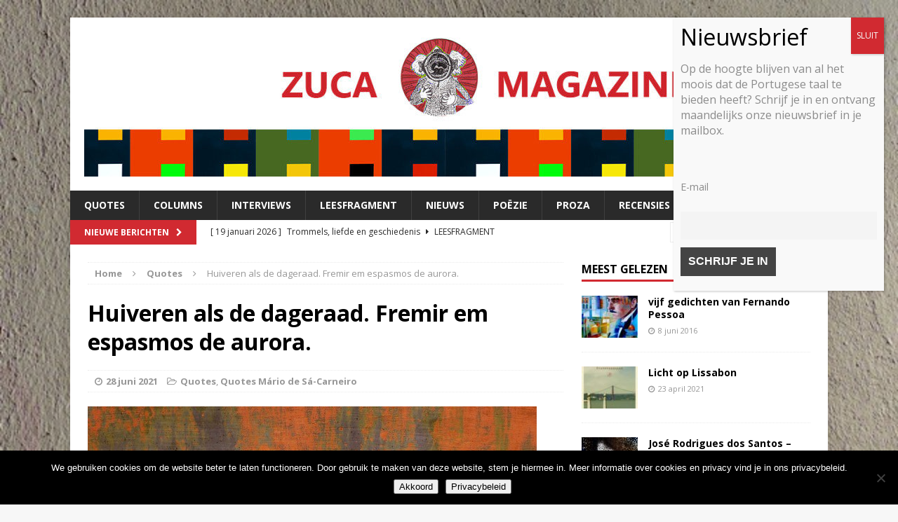

--- FILE ---
content_type: text/html; charset=UTF-8
request_url: https://zuca-magazine.nl/2021/06/28/huiveren-als-de-dageraad-fremir-em-espasmos-de-aurora/
body_size: 17584
content:
<link href='https://fonts.googleapis.com/css?family=Indie+Flower' rel='stylesheet' type='text/css'>
<!DOCTYPE html>
<html class="no-js mh-one-sb fullbg" lang="nl-NL">
<head>
<link href='https://fonts.googleapis.com/css?family=Indie+Flower' rel='stylesheet' type='text/css'>
<meta charset="UTF-8">
<meta name="viewport" content="width=device-width, initial-scale=1.0">
<link rel="profile" href="http://gmpg.org/xfn/11" />
<link rel="pingback" href="https://zuca-magazine.nl/xmlrpc.php" />
<title>Huiveren als de dageraad. Fremir em espasmos de aurora.</title>
<meta name='robots' content='max-image-preview:large' />
	<style>img:is([sizes="auto" i], [sizes^="auto," i]) { contain-intrinsic-size: 3000px 1500px }</style>
	<link rel='dns-prefetch' href='//stats.wp.com' />
<link rel='dns-prefetch' href='//fonts.googleapis.com' />
<link rel='preconnect' href='//c0.wp.com' />
<link rel="alternate" type="application/rss+xml" title=" &raquo; Feed" href="https://zuca-magazine.nl/feed/" />
<link rel="alternate" type="application/rss+xml" title=" &raquo; Reactiesfeed" href="https://zuca-magazine.nl/comments/feed/" />
<link rel="alternate" type="application/rss+xml" title=" &raquo; Huiveren als de dageraad. Fremir em espasmos de aurora. Reactiesfeed" href="https://zuca-magazine.nl/2021/06/28/huiveren-als-de-dageraad-fremir-em-espasmos-de-aurora/feed/" />
<script type="text/javascript">
/* <![CDATA[ */
window._wpemojiSettings = {"baseUrl":"https:\/\/s.w.org\/images\/core\/emoji\/16.0.1\/72x72\/","ext":".png","svgUrl":"https:\/\/s.w.org\/images\/core\/emoji\/16.0.1\/svg\/","svgExt":".svg","source":{"concatemoji":"https:\/\/zuca-magazine.nl\/wp-includes\/js\/wp-emoji-release.min.js?ver=a80f75e567d95d0f589f7db31221b989"}};
/*! This file is auto-generated */
!function(s,n){var o,i,e;function c(e){try{var t={supportTests:e,timestamp:(new Date).valueOf()};sessionStorage.setItem(o,JSON.stringify(t))}catch(e){}}function p(e,t,n){e.clearRect(0,0,e.canvas.width,e.canvas.height),e.fillText(t,0,0);var t=new Uint32Array(e.getImageData(0,0,e.canvas.width,e.canvas.height).data),a=(e.clearRect(0,0,e.canvas.width,e.canvas.height),e.fillText(n,0,0),new Uint32Array(e.getImageData(0,0,e.canvas.width,e.canvas.height).data));return t.every(function(e,t){return e===a[t]})}function u(e,t){e.clearRect(0,0,e.canvas.width,e.canvas.height),e.fillText(t,0,0);for(var n=e.getImageData(16,16,1,1),a=0;a<n.data.length;a++)if(0!==n.data[a])return!1;return!0}function f(e,t,n,a){switch(t){case"flag":return n(e,"\ud83c\udff3\ufe0f\u200d\u26a7\ufe0f","\ud83c\udff3\ufe0f\u200b\u26a7\ufe0f")?!1:!n(e,"\ud83c\udde8\ud83c\uddf6","\ud83c\udde8\u200b\ud83c\uddf6")&&!n(e,"\ud83c\udff4\udb40\udc67\udb40\udc62\udb40\udc65\udb40\udc6e\udb40\udc67\udb40\udc7f","\ud83c\udff4\u200b\udb40\udc67\u200b\udb40\udc62\u200b\udb40\udc65\u200b\udb40\udc6e\u200b\udb40\udc67\u200b\udb40\udc7f");case"emoji":return!a(e,"\ud83e\udedf")}return!1}function g(e,t,n,a){var r="undefined"!=typeof WorkerGlobalScope&&self instanceof WorkerGlobalScope?new OffscreenCanvas(300,150):s.createElement("canvas"),o=r.getContext("2d",{willReadFrequently:!0}),i=(o.textBaseline="top",o.font="600 32px Arial",{});return e.forEach(function(e){i[e]=t(o,e,n,a)}),i}function t(e){var t=s.createElement("script");t.src=e,t.defer=!0,s.head.appendChild(t)}"undefined"!=typeof Promise&&(o="wpEmojiSettingsSupports",i=["flag","emoji"],n.supports={everything:!0,everythingExceptFlag:!0},e=new Promise(function(e){s.addEventListener("DOMContentLoaded",e,{once:!0})}),new Promise(function(t){var n=function(){try{var e=JSON.parse(sessionStorage.getItem(o));if("object"==typeof e&&"number"==typeof e.timestamp&&(new Date).valueOf()<e.timestamp+604800&&"object"==typeof e.supportTests)return e.supportTests}catch(e){}return null}();if(!n){if("undefined"!=typeof Worker&&"undefined"!=typeof OffscreenCanvas&&"undefined"!=typeof URL&&URL.createObjectURL&&"undefined"!=typeof Blob)try{var e="postMessage("+g.toString()+"("+[JSON.stringify(i),f.toString(),p.toString(),u.toString()].join(",")+"));",a=new Blob([e],{type:"text/javascript"}),r=new Worker(URL.createObjectURL(a),{name:"wpTestEmojiSupports"});return void(r.onmessage=function(e){c(n=e.data),r.terminate(),t(n)})}catch(e){}c(n=g(i,f,p,u))}t(n)}).then(function(e){for(var t in e)n.supports[t]=e[t],n.supports.everything=n.supports.everything&&n.supports[t],"flag"!==t&&(n.supports.everythingExceptFlag=n.supports.everythingExceptFlag&&n.supports[t]);n.supports.everythingExceptFlag=n.supports.everythingExceptFlag&&!n.supports.flag,n.DOMReady=!1,n.readyCallback=function(){n.DOMReady=!0}}).then(function(){return e}).then(function(){var e;n.supports.everything||(n.readyCallback(),(e=n.source||{}).concatemoji?t(e.concatemoji):e.wpemoji&&e.twemoji&&(t(e.twemoji),t(e.wpemoji)))}))}((window,document),window._wpemojiSettings);
/* ]]> */
</script>
<style id='wp-emoji-styles-inline-css' type='text/css'>

	img.wp-smiley, img.emoji {
		display: inline !important;
		border: none !important;
		box-shadow: none !important;
		height: 1em !important;
		width: 1em !important;
		margin: 0 0.07em !important;
		vertical-align: -0.1em !important;
		background: none !important;
		padding: 0 !important;
	}
</style>
<link rel='stylesheet' id='wp-block-library-css' href='https://c0.wp.com/c/6.8.3/wp-includes/css/dist/block-library/style.min.css' type='text/css' media='all' />
<style id='classic-theme-styles-inline-css' type='text/css'>
/*! This file is auto-generated */
.wp-block-button__link{color:#fff;background-color:#32373c;border-radius:9999px;box-shadow:none;text-decoration:none;padding:calc(.667em + 2px) calc(1.333em + 2px);font-size:1.125em}.wp-block-file__button{background:#32373c;color:#fff;text-decoration:none}
</style>
<link rel='stylesheet' id='wp-components-css' href='https://c0.wp.com/c/6.8.3/wp-includes/css/dist/components/style.min.css' type='text/css' media='all' />
<link rel='stylesheet' id='wp-preferences-css' href='https://c0.wp.com/c/6.8.3/wp-includes/css/dist/preferences/style.min.css' type='text/css' media='all' />
<link rel='stylesheet' id='wp-block-editor-css' href='https://c0.wp.com/c/6.8.3/wp-includes/css/dist/block-editor/style.min.css' type='text/css' media='all' />
<link rel='stylesheet' id='popup-maker-block-library-style-css' href='https://zuca-magazine.nl/wp-content/plugins/popup-maker/dist/packages/block-library-style.css?ver=dbea705cfafe089d65f1' type='text/css' media='all' />
<link rel='stylesheet' id='mediaelement-css' href='https://c0.wp.com/c/6.8.3/wp-includes/js/mediaelement/mediaelementplayer-legacy.min.css' type='text/css' media='all' />
<link rel='stylesheet' id='wp-mediaelement-css' href='https://c0.wp.com/c/6.8.3/wp-includes/js/mediaelement/wp-mediaelement.min.css' type='text/css' media='all' />
<style id='jetpack-sharing-buttons-style-inline-css' type='text/css'>
.jetpack-sharing-buttons__services-list{display:flex;flex-direction:row;flex-wrap:wrap;gap:0;list-style-type:none;margin:5px;padding:0}.jetpack-sharing-buttons__services-list.has-small-icon-size{font-size:12px}.jetpack-sharing-buttons__services-list.has-normal-icon-size{font-size:16px}.jetpack-sharing-buttons__services-list.has-large-icon-size{font-size:24px}.jetpack-sharing-buttons__services-list.has-huge-icon-size{font-size:36px}@media print{.jetpack-sharing-buttons__services-list{display:none!important}}.editor-styles-wrapper .wp-block-jetpack-sharing-buttons{gap:0;padding-inline-start:0}ul.jetpack-sharing-buttons__services-list.has-background{padding:1.25em 2.375em}
</style>
<style id='global-styles-inline-css' type='text/css'>
:root{--wp--preset--aspect-ratio--square: 1;--wp--preset--aspect-ratio--4-3: 4/3;--wp--preset--aspect-ratio--3-4: 3/4;--wp--preset--aspect-ratio--3-2: 3/2;--wp--preset--aspect-ratio--2-3: 2/3;--wp--preset--aspect-ratio--16-9: 16/9;--wp--preset--aspect-ratio--9-16: 9/16;--wp--preset--color--black: #000000;--wp--preset--color--cyan-bluish-gray: #abb8c3;--wp--preset--color--white: #ffffff;--wp--preset--color--pale-pink: #f78da7;--wp--preset--color--vivid-red: #cf2e2e;--wp--preset--color--luminous-vivid-orange: #ff6900;--wp--preset--color--luminous-vivid-amber: #fcb900;--wp--preset--color--light-green-cyan: #7bdcb5;--wp--preset--color--vivid-green-cyan: #00d084;--wp--preset--color--pale-cyan-blue: #8ed1fc;--wp--preset--color--vivid-cyan-blue: #0693e3;--wp--preset--color--vivid-purple: #9b51e0;--wp--preset--gradient--vivid-cyan-blue-to-vivid-purple: linear-gradient(135deg,rgba(6,147,227,1) 0%,rgb(155,81,224) 100%);--wp--preset--gradient--light-green-cyan-to-vivid-green-cyan: linear-gradient(135deg,rgb(122,220,180) 0%,rgb(0,208,130) 100%);--wp--preset--gradient--luminous-vivid-amber-to-luminous-vivid-orange: linear-gradient(135deg,rgba(252,185,0,1) 0%,rgba(255,105,0,1) 100%);--wp--preset--gradient--luminous-vivid-orange-to-vivid-red: linear-gradient(135deg,rgba(255,105,0,1) 0%,rgb(207,46,46) 100%);--wp--preset--gradient--very-light-gray-to-cyan-bluish-gray: linear-gradient(135deg,rgb(238,238,238) 0%,rgb(169,184,195) 100%);--wp--preset--gradient--cool-to-warm-spectrum: linear-gradient(135deg,rgb(74,234,220) 0%,rgb(151,120,209) 20%,rgb(207,42,186) 40%,rgb(238,44,130) 60%,rgb(251,105,98) 80%,rgb(254,248,76) 100%);--wp--preset--gradient--blush-light-purple: linear-gradient(135deg,rgb(255,206,236) 0%,rgb(152,150,240) 100%);--wp--preset--gradient--blush-bordeaux: linear-gradient(135deg,rgb(254,205,165) 0%,rgb(254,45,45) 50%,rgb(107,0,62) 100%);--wp--preset--gradient--luminous-dusk: linear-gradient(135deg,rgb(255,203,112) 0%,rgb(199,81,192) 50%,rgb(65,88,208) 100%);--wp--preset--gradient--pale-ocean: linear-gradient(135deg,rgb(255,245,203) 0%,rgb(182,227,212) 50%,rgb(51,167,181) 100%);--wp--preset--gradient--electric-grass: linear-gradient(135deg,rgb(202,248,128) 0%,rgb(113,206,126) 100%);--wp--preset--gradient--midnight: linear-gradient(135deg,rgb(2,3,129) 0%,rgb(40,116,252) 100%);--wp--preset--font-size--small: 13px;--wp--preset--font-size--medium: 20px;--wp--preset--font-size--large: 36px;--wp--preset--font-size--x-large: 42px;--wp--preset--spacing--20: 0.44rem;--wp--preset--spacing--30: 0.67rem;--wp--preset--spacing--40: 1rem;--wp--preset--spacing--50: 1.5rem;--wp--preset--spacing--60: 2.25rem;--wp--preset--spacing--70: 3.38rem;--wp--preset--spacing--80: 5.06rem;--wp--preset--shadow--natural: 6px 6px 9px rgba(0, 0, 0, 0.2);--wp--preset--shadow--deep: 12px 12px 50px rgba(0, 0, 0, 0.4);--wp--preset--shadow--sharp: 6px 6px 0px rgba(0, 0, 0, 0.2);--wp--preset--shadow--outlined: 6px 6px 0px -3px rgba(255, 255, 255, 1), 6px 6px rgba(0, 0, 0, 1);--wp--preset--shadow--crisp: 6px 6px 0px rgba(0, 0, 0, 1);}:where(.is-layout-flex){gap: 0.5em;}:where(.is-layout-grid){gap: 0.5em;}body .is-layout-flex{display: flex;}.is-layout-flex{flex-wrap: wrap;align-items: center;}.is-layout-flex > :is(*, div){margin: 0;}body .is-layout-grid{display: grid;}.is-layout-grid > :is(*, div){margin: 0;}:where(.wp-block-columns.is-layout-flex){gap: 2em;}:where(.wp-block-columns.is-layout-grid){gap: 2em;}:where(.wp-block-post-template.is-layout-flex){gap: 1.25em;}:where(.wp-block-post-template.is-layout-grid){gap: 1.25em;}.has-black-color{color: var(--wp--preset--color--black) !important;}.has-cyan-bluish-gray-color{color: var(--wp--preset--color--cyan-bluish-gray) !important;}.has-white-color{color: var(--wp--preset--color--white) !important;}.has-pale-pink-color{color: var(--wp--preset--color--pale-pink) !important;}.has-vivid-red-color{color: var(--wp--preset--color--vivid-red) !important;}.has-luminous-vivid-orange-color{color: var(--wp--preset--color--luminous-vivid-orange) !important;}.has-luminous-vivid-amber-color{color: var(--wp--preset--color--luminous-vivid-amber) !important;}.has-light-green-cyan-color{color: var(--wp--preset--color--light-green-cyan) !important;}.has-vivid-green-cyan-color{color: var(--wp--preset--color--vivid-green-cyan) !important;}.has-pale-cyan-blue-color{color: var(--wp--preset--color--pale-cyan-blue) !important;}.has-vivid-cyan-blue-color{color: var(--wp--preset--color--vivid-cyan-blue) !important;}.has-vivid-purple-color{color: var(--wp--preset--color--vivid-purple) !important;}.has-black-background-color{background-color: var(--wp--preset--color--black) !important;}.has-cyan-bluish-gray-background-color{background-color: var(--wp--preset--color--cyan-bluish-gray) !important;}.has-white-background-color{background-color: var(--wp--preset--color--white) !important;}.has-pale-pink-background-color{background-color: var(--wp--preset--color--pale-pink) !important;}.has-vivid-red-background-color{background-color: var(--wp--preset--color--vivid-red) !important;}.has-luminous-vivid-orange-background-color{background-color: var(--wp--preset--color--luminous-vivid-orange) !important;}.has-luminous-vivid-amber-background-color{background-color: var(--wp--preset--color--luminous-vivid-amber) !important;}.has-light-green-cyan-background-color{background-color: var(--wp--preset--color--light-green-cyan) !important;}.has-vivid-green-cyan-background-color{background-color: var(--wp--preset--color--vivid-green-cyan) !important;}.has-pale-cyan-blue-background-color{background-color: var(--wp--preset--color--pale-cyan-blue) !important;}.has-vivid-cyan-blue-background-color{background-color: var(--wp--preset--color--vivid-cyan-blue) !important;}.has-vivid-purple-background-color{background-color: var(--wp--preset--color--vivid-purple) !important;}.has-black-border-color{border-color: var(--wp--preset--color--black) !important;}.has-cyan-bluish-gray-border-color{border-color: var(--wp--preset--color--cyan-bluish-gray) !important;}.has-white-border-color{border-color: var(--wp--preset--color--white) !important;}.has-pale-pink-border-color{border-color: var(--wp--preset--color--pale-pink) !important;}.has-vivid-red-border-color{border-color: var(--wp--preset--color--vivid-red) !important;}.has-luminous-vivid-orange-border-color{border-color: var(--wp--preset--color--luminous-vivid-orange) !important;}.has-luminous-vivid-amber-border-color{border-color: var(--wp--preset--color--luminous-vivid-amber) !important;}.has-light-green-cyan-border-color{border-color: var(--wp--preset--color--light-green-cyan) !important;}.has-vivid-green-cyan-border-color{border-color: var(--wp--preset--color--vivid-green-cyan) !important;}.has-pale-cyan-blue-border-color{border-color: var(--wp--preset--color--pale-cyan-blue) !important;}.has-vivid-cyan-blue-border-color{border-color: var(--wp--preset--color--vivid-cyan-blue) !important;}.has-vivid-purple-border-color{border-color: var(--wp--preset--color--vivid-purple) !important;}.has-vivid-cyan-blue-to-vivid-purple-gradient-background{background: var(--wp--preset--gradient--vivid-cyan-blue-to-vivid-purple) !important;}.has-light-green-cyan-to-vivid-green-cyan-gradient-background{background: var(--wp--preset--gradient--light-green-cyan-to-vivid-green-cyan) !important;}.has-luminous-vivid-amber-to-luminous-vivid-orange-gradient-background{background: var(--wp--preset--gradient--luminous-vivid-amber-to-luminous-vivid-orange) !important;}.has-luminous-vivid-orange-to-vivid-red-gradient-background{background: var(--wp--preset--gradient--luminous-vivid-orange-to-vivid-red) !important;}.has-very-light-gray-to-cyan-bluish-gray-gradient-background{background: var(--wp--preset--gradient--very-light-gray-to-cyan-bluish-gray) !important;}.has-cool-to-warm-spectrum-gradient-background{background: var(--wp--preset--gradient--cool-to-warm-spectrum) !important;}.has-blush-light-purple-gradient-background{background: var(--wp--preset--gradient--blush-light-purple) !important;}.has-blush-bordeaux-gradient-background{background: var(--wp--preset--gradient--blush-bordeaux) !important;}.has-luminous-dusk-gradient-background{background: var(--wp--preset--gradient--luminous-dusk) !important;}.has-pale-ocean-gradient-background{background: var(--wp--preset--gradient--pale-ocean) !important;}.has-electric-grass-gradient-background{background: var(--wp--preset--gradient--electric-grass) !important;}.has-midnight-gradient-background{background: var(--wp--preset--gradient--midnight) !important;}.has-small-font-size{font-size: var(--wp--preset--font-size--small) !important;}.has-medium-font-size{font-size: var(--wp--preset--font-size--medium) !important;}.has-large-font-size{font-size: var(--wp--preset--font-size--large) !important;}.has-x-large-font-size{font-size: var(--wp--preset--font-size--x-large) !important;}
:where(.wp-block-post-template.is-layout-flex){gap: 1.25em;}:where(.wp-block-post-template.is-layout-grid){gap: 1.25em;}
:where(.wp-block-columns.is-layout-flex){gap: 2em;}:where(.wp-block-columns.is-layout-grid){gap: 2em;}
:root :where(.wp-block-pullquote){font-size: 1.5em;line-height: 1.6;}
</style>
<link rel='stylesheet' id='collapsed-archives-style-css' href='https://zuca-magazine.nl/wp-content/plugins/collapsed-archives/style.css?ver=a80f75e567d95d0f589f7db31221b989' type='text/css' media='all' />
<link rel='stylesheet' id='cookie-notice-front-css' href='https://zuca-magazine.nl/wp-content/plugins/cookie-notice/css/front.min.css?ver=2.5.11' type='text/css' media='all' />
<link rel='stylesheet' id='mh-magazine-css' href='https://zuca-magazine.nl/wp-content/themes/mh-magazine/style.css?ver=a80f75e567d95d0f589f7db31221b989' type='text/css' media='all' />
<link rel='stylesheet' id='mh-magazine-child-css' href='https://zuca-magazine.nl/wp-content/themes/mh-magazine-child/style.css?ver=a80f75e567d95d0f589f7db31221b989' type='text/css' media='all' />
<link rel='stylesheet' id='mh-font-awesome-css' href='https://zuca-magazine.nl/wp-content/themes/mh-magazine/includes/font-awesome.min.css' type='text/css' media='all' />
<link rel='stylesheet' id='mh-google-fonts-css' href='https://fonts.googleapis.com/css?family=Open+Sans:300,400,400italic,600,700' type='text/css' media='all' />
<link rel='stylesheet' id='newsletter-css' href='https://zuca-magazine.nl/wp-content/plugins/newsletter/style.css?ver=9.1.1' type='text/css' media='all' />
<link rel='stylesheet' id='popup-maker-site-css' href='//zuca-magazine.nl/wp-content/uploads/pum/pum-site-styles.css?generated=1756888306&#038;ver=1.21.5' type='text/css' media='all' />
<link rel='stylesheet' id='sharedaddy-css' href='https://c0.wp.com/p/jetpack/15.4/modules/sharedaddy/sharing.css' type='text/css' media='all' />
<link rel='stylesheet' id='social-logos-css' href='https://c0.wp.com/p/jetpack/15.4/_inc/social-logos/social-logos.min.css' type='text/css' media='all' />
<script type="text/javascript" id="cookie-notice-front-js-before">
/* <![CDATA[ */
var cnArgs = {"ajaxUrl":"https:\/\/zuca-magazine.nl\/wp-admin\/admin-ajax.php","nonce":"0c0395cdf5","hideEffect":"fade","position":"bottom","onScroll":false,"onScrollOffset":100,"onClick":false,"cookieName":"cookie_notice_accepted","cookieTime":2592000,"cookieTimeRejected":2592000,"globalCookie":false,"redirection":false,"cache":false,"revokeCookies":false,"revokeCookiesOpt":"automatic"};
/* ]]> */
</script>
<script type="text/javascript" src="https://zuca-magazine.nl/wp-content/plugins/cookie-notice/js/front.min.js?ver=2.5.11" id="cookie-notice-front-js"></script>
<script type="text/javascript" src="https://c0.wp.com/c/6.8.3/wp-includes/js/jquery/jquery.min.js" id="jquery-core-js"></script>
<script type="text/javascript" src="https://c0.wp.com/c/6.8.3/wp-includes/js/jquery/jquery-migrate.min.js" id="jquery-migrate-js"></script>
<script type="text/javascript" src="https://zuca-magazine.nl/wp-content/themes/mh-magazine/js/scripts.js?ver=a80f75e567d95d0f589f7db31221b989" id="mh-scripts-js"></script>
<link rel="https://api.w.org/" href="https://zuca-magazine.nl/wp-json/" /><link rel="alternate" title="JSON" type="application/json" href="https://zuca-magazine.nl/wp-json/wp/v2/posts/7091" /><link rel="EditURI" type="application/rsd+xml" title="RSD" href="https://zuca-magazine.nl/xmlrpc.php?rsd" />

<link rel="canonical" href="https://zuca-magazine.nl/2021/06/28/huiveren-als-de-dageraad-fremir-em-espasmos-de-aurora/" />
<link rel='shortlink' href='https://zuca-magazine.nl/?p=7091' />
<link rel="alternate" title="oEmbed (JSON)" type="application/json+oembed" href="https://zuca-magazine.nl/wp-json/oembed/1.0/embed?url=https%3A%2F%2Fzuca-magazine.nl%2F2021%2F06%2F28%2Fhuiveren-als-de-dageraad-fremir-em-espasmos-de-aurora%2F" />
<link rel="alternate" title="oEmbed (XML)" type="text/xml+oembed" href="https://zuca-magazine.nl/wp-json/oembed/1.0/embed?url=https%3A%2F%2Fzuca-magazine.nl%2F2021%2F06%2F28%2Fhuiveren-als-de-dageraad-fremir-em-espasmos-de-aurora%2F&#038;format=xml" />
	<style>img#wpstats{display:none}</style>
		<style type="text/css">.mh-image-placeholder { 
   display: none; 
}
.page-title{
padding:0px;
padding-bottom:10px;
}
.search-form input{
text-transform: none;
}

#subscribe-email{
margin:10px 0px;
}
#subscribe-submit button{
margin: 10px 0px;
padding: 5px;
border:none;
background-color: #d12a31;
color: #fff;

}

#subscribe-submit button:hover{
color: #000;
}

.reacties-header{
    border-bottom: 3px solid #d12a31
}
</style>
<style type="text/css">
.mh-widget-layout4 .mh-widget-title { background: #d12a31; background: rgba(209, 42, 49, 0.6); }
.mh-preheader, .mh-wide-layout .mh-subheader, .mh-ticker-title, .mh-main-nav li:hover, .mh-footer-nav, .slicknav_menu, .slicknav_btn, .slicknav_nav .slicknav_item:hover, .slicknav_nav a:hover, .mh-back-to-top, .mh-subheading, .entry-tags .fa, .entry-tags li:hover, .mh-widget-layout2 .mh-widget-title, .mh-widget-layout4 .mh-widget-title-inner, .mh-widget-layout4 .mh-footer-widget-title, #mh-mobile .flex-control-paging li a.flex-active, .mh-image-caption, .mh-carousel-layout1 .mh-carousel-caption, .mh-tab-button.active, .mh-tab-button.active:hover, .mh-footer-widget .mh-tab-button.active, .mh-social-widget li:hover a, .mh-footer-widget .mh-social-widget li a, .mh-footer-widget .mh-author-bio-widget, .tagcloud a:hover, .mh-widget .tagcloud a:hover, .mh-footer-widget .tagcloud a:hover, .mh-posts-stacked-meta, .page-numbers:hover, .mh-loop-pagination .current, .mh-comments-pagination .current, .pagelink, a:hover .pagelink, input[type=submit], #respond #cancel-comment-reply-link, #infinite-handle span { background: #d12a31; }
blockquote, .mh-category-desc, .mh-widget-layout1 .mh-widget-title, .mh-widget-layout3 .mh-widget-title, #mh-mobile .mh-slider-caption, .mh-carousel-layout1, .mh-spotlight-widget, .mh-author-bio-widget, .mh-author-bio-title, .mh-author-bio-image-frame, .mh-video-widget, .mh-tab-buttons, .bypostauthor .mh-comment-meta, textarea:hover, input[type=text]:hover, input[type=email]:hover, input[type=tel]:hover, input[type=url]:hover { border-color: #d12a31; }
.mh-dropcap, .mh-carousel-layout1 .flex-direction-nav a, .mh-carousel-layout2 .mh-carousel-caption, .mh-posts-digest-small-category, .mh-posts-lineup-more { color: #d12a31; }
.mh-subheader, .mh-section-title, .page-title, .mh-category-desc, .mh-author-box, .mh-post-nav-wrap, .mh-share-buttons, .page-numbers, a .pagelink, #respond, .mh-comment-list .depth-1, .mh-widget-layout3 .mh-widget-title, .mh-widget .search-form, .mh-tab-button, .mh-tab-content, .mh-nip-widget, .mh-magazine-facebook-page-widget, .mh-social-widget, .mh-posts-horizontal-widget, .mh-ad-spot, .wpcf7-form, #wp-calendar caption, th, pre, code, blockquote { background: #ffffff; }
.mh-tab-post-item, th { border-color: rgba(255, 255, 255, 0.3); }
.mh-comment-list .depth-2 { background: rgba(255, 255, 255, 0.3); }
.mh-comment-list .depth-3 { background: rgba(255, 255, 255, 0.4); }
.mh-comment-list .depth-4, .mh-tab-comment-excerpt { background: rgba(255, 255, 255, 0.6); }
.mh-comment-list .depth-5 { background: rgba(255, 255, 255, 0.8); }
.entry-content a, .mh-comment-content a { color: #d12a31; }
a:hover, .entry-content a:hover, .mh-author-box a:hover, .mh-post-nav a:hover, .mh-comment-content a:hover, #respond a:hover, .mh-meta a:hover, .mh-breadcrumb a:hover, .mh-tabbed-widget a:hover { color: #d12a31; }
</style>
<!--[if lt IE 9]>
<script src="https://zuca-magazine.nl/wp-content/themes/mh-magazine/js/css3-mediaqueries.js"></script>
<![endif]-->
<style type="text/css" id="custom-background-css">
body.custom-background { background-image: url("https://zuca-magazine.nl/wp-content/uploads/2016/06/zuca-achtergrond-2.jpg"); background-position: center top; background-size: auto; background-repeat: no-repeat; background-attachment: fixed; }
</style>
	
<!-- Jetpack Open Graph Tags -->
<meta property="og:type" content="article" />
<meta property="og:title" content="Huiveren als de dageraad. Fremir em espasmos de aurora." />
<meta property="og:url" content="https://zuca-magazine.nl/2021/06/28/huiveren-als-de-dageraad-fremir-em-espasmos-de-aurora/" />
<meta property="og:description" content="online levaquin over the counter with best prices today in the USA buy zyprexa online zyprexa online zocor for sale online cenforce with best prices today in the USA buy periactin online Uit: De be…" />
<meta property="article:published_time" content="2021-06-27T23:00:00+00:00" />
<meta property="article:modified_time" content="2021-06-27T15:04:52+00:00" />
<meta property="og:image" content="https://zuca-magazine.nl/wp-content/uploads/2021/06/sacar-quotes-2.jpg" />
<meta property="og:image:width" content="640" />
<meta property="og:image:height" content="480" />
<meta property="og:image:alt" content="" />
<meta name="twitter:text:title" content="Huiveren als de dageraad. Fremir em espasmos de aurora." />
<meta name="twitter:image" content="https://zuca-magazine.nl/wp-content/uploads/2021/06/sacar-quotes-2.jpg?w=640" />
<meta name="twitter:card" content="summary_large_image" />

<!-- End Jetpack Open Graph Tags -->
<link rel="icon" href="https://zuca-magazine.nl/wp-content/uploads/2023/01/cropped-Logo-Zuca-32x32.jpg" sizes="32x32" />
<link rel="icon" href="https://zuca-magazine.nl/wp-content/uploads/2023/01/cropped-Logo-Zuca-192x192.jpg" sizes="192x192" />
<link rel="apple-touch-icon" href="https://zuca-magazine.nl/wp-content/uploads/2023/01/cropped-Logo-Zuca-180x180.jpg" />
<meta name="msapplication-TileImage" content="https://zuca-magazine.nl/wp-content/uploads/2023/01/cropped-Logo-Zuca-270x270.jpg" />
</head>
<body id="mh-mobile" class="wp-singular post-template-default single single-post postid-7091 single-format-standard custom-background wp-theme-mh-magazine wp-child-theme-mh-magazine-child cookies-not-set mh-boxed-layout mh-right-sb mh-loop-layout1 mh-widget-layout1">
<div class="mh-container mh-container-outer">
<div class="mh-header-mobile-nav clearfix"></div>
<header class="mh-header">
	<div class="mh-container mh-container-inner mh-row clearfix">
		<div class="mh-col-1-1 mh-custom-header">
<a href="https://zuca-magazine.nl/" title="" rel="home">
<div class="mh-site-logo" role="banner">
<img class="mh-header-image" src="https://zuca-magazine.nl/wp-content/uploads/2016/06/cropped-Banner-Zuca-Magazine-2-1024x207-1.jpg" height="207" width="1024" alt="" />
</div>
</a>
</div>
	</div>
	<div class="mh-main-nav-wrap">
		<nav class="mh-main-nav mh-container mh-container-inner clearfix">
			<div class="menu-menu-container"><ul id="menu-menu" class="menu"><li id="menu-item-3889" class="menu-item menu-item-type-taxonomy menu-item-object-category current-post-ancestor current-menu-parent current-post-parent menu-item-has-children menu-item-3889"><a href="https://zuca-magazine.nl/category/quotes/">Quotes</a>
<ul class="sub-menu">
	<li id="menu-item-5554" class="menu-item menu-item-type-taxonomy menu-item-object-category menu-item-5554"><a href="https://zuca-magazine.nl/category/quotes/quotes-agualusa/">Quotes Agualusa</a></li>
	<li id="menu-item-5610" class="menu-item menu-item-type-taxonomy menu-item-object-category menu-item-5610"><a href="https://zuca-magazine.nl/category/quotes/quotes-clarice/">Quotes Clarice</a></li>
	<li id="menu-item-9685" class="menu-item menu-item-type-taxonomy menu-item-object-category menu-item-9685"><a href="https://zuca-magazine.nl/category/quotes/quotes-rui-coias/">Quotes Rui Cóias</a></li>
	<li id="menu-item-8919" class="menu-item menu-item-type-taxonomy menu-item-object-category menu-item-8919"><a href="https://zuca-magazine.nl/category/quotes/quotes-mia-couto/">Quotes Mia Couto</a></li>
	<li id="menu-item-3890" class="menu-item menu-item-type-taxonomy menu-item-object-category menu-item-3890"><a href="https://zuca-magazine.nl/category/quotes/quotes-lobo-antunes/">Quotes Lobo Antunes</a></li>
	<li id="menu-item-9914" class="menu-item menu-item-type-taxonomy menu-item-object-category menu-item-9914"><a href="https://zuca-magazine.nl/category/quotes/quotes-raduan-nassar/">Quotes Raduan Nassar</a></li>
	<li id="menu-item-8337" class="menu-item menu-item-type-taxonomy menu-item-object-category menu-item-8337"><a href="https://zuca-magazine.nl/category/quotes/quotes-maria-do-rosario-pedreira/">Quotes Maria do Rosário Pedreira</a></li>
	<li id="menu-item-2438" class="menu-item menu-item-type-taxonomy menu-item-object-category menu-item-2438"><a href="https://zuca-magazine.nl/category/quotes/quotes-pessoa/">Quotes Pessoa</a></li>
	<li id="menu-item-7095" class="menu-item menu-item-type-taxonomy menu-item-object-category current-post-ancestor current-menu-parent current-post-parent menu-item-7095"><a href="https://zuca-magazine.nl/category/quotes/mario-de-sa-carneiro/">Quotes Mário de Sá-Carneiro</a></li>
	<li id="menu-item-7768" class="menu-item menu-item-type-taxonomy menu-item-object-category menu-item-7768"><a href="https://zuca-magazine.nl/category/quotes/quotes-saramago/">Quotes Saramago</a></li>
</ul>
</li>
<li id="menu-item-964" class="menu-item menu-item-type-taxonomy menu-item-object-category menu-item-has-children menu-item-964"><a href="https://zuca-magazine.nl/category/columns/">Columns</a>
<ul class="sub-menu">
	<li id="menu-item-3905" class="menu-item menu-item-type-taxonomy menu-item-object-category menu-item-3905"><a href="https://zuca-magazine.nl/category/columns/column-antonio-lobo-antunes/">António Lobo Antunes</a></li>
	<li id="menu-item-3903" class="menu-item menu-item-type-taxonomy menu-item-object-category menu-item-3903"><a href="https://zuca-magazine.nl/category/columns/kinderjaren/">Kinderjaren</a></li>
	<li id="menu-item-9411" class="menu-item menu-item-type-taxonomy menu-item-object-category menu-item-9411"><a href="https://zuca-magazine.nl/category/columns/in-de-auto-met/">In de auto met</a></li>
	<li id="menu-item-3904" class="menu-item menu-item-type-taxonomy menu-item-object-category menu-item-3904"><a href="https://zuca-magazine.nl/category/columns/zon-en-zeer/">Zon &amp; Zeer</a></li>
</ul>
</li>
<li id="menu-item-2437" class="menu-item menu-item-type-taxonomy menu-item-object-category menu-item-2437"><a href="https://zuca-magazine.nl/category/interviews/">Interviews</a></li>
<li id="menu-item-1752" class="menu-item menu-item-type-taxonomy menu-item-object-category menu-item-1752"><a href="https://zuca-magazine.nl/category/leesfragment/">Leesfragment</a></li>
<li id="menu-item-970" class="menu-item menu-item-type-taxonomy menu-item-object-category menu-item-970"><a href="https://zuca-magazine.nl/category/nieuws/">Nieuws</a></li>
<li id="menu-item-966" class="menu-item menu-item-type-taxonomy menu-item-object-category menu-item-966"><a href="https://zuca-magazine.nl/category/poezie/">Poëzie</a></li>
<li id="menu-item-2500" class="menu-item menu-item-type-taxonomy menu-item-object-category menu-item-2500"><a href="https://zuca-magazine.nl/category/proza/">Proza</a></li>
<li id="menu-item-2436" class="menu-item menu-item-type-taxonomy menu-item-object-category menu-item-2436"><a href="https://zuca-magazine.nl/category/recensies/">Recensies</a></li>
<li id="menu-item-1288" class="menu-item menu-item-type-taxonomy menu-item-object-category menu-item-1288"><a href="https://zuca-magazine.nl/category/video/">Video</a></li>
</ul></div>		</nav>
	</div>
	</header>
	<div class="mh-subheader">
		<div class="mh-container mh-container-inner mh-row clearfix">
							<div class="mh-header-bar-content mh-header-bar-bottom-left mh-col-2-3 clearfix">
											<div class="mh-header-ticker mh-header-ticker-bottom">
							<div class="mh-ticker-bottom">
			<div class="mh-ticker-title mh-ticker-title-bottom">
			Nieuwe Berichten<i class="fa fa-chevron-right"></i>		</div>
		<div class="mh-ticker-content mh-ticker-content-bottom">
		<ul id="mh-ticker-loop-bottom">				<li class="mh-ticker-item mh-ticker-item-bottom">
					<a href="https://zuca-magazine.nl/2026/01/19/trommels-liefde-en-geschiedenis/" title="Trommels, liefde en geschiedenis">
						<span class="mh-ticker-item-date mh-ticker-item-date-bottom">
                        	[ 19 januari 2026 ]                        </span>
						<span class="mh-ticker-item-title mh-ticker-item-title-bottom">
							Trommels, liefde en geschiedenis						</span>
						<span class="mh-ticker-item-cat mh-ticker-item-cat-bottom">
							<i class="fa fa-caret-right"></i>
														Leesfragment						</span>
					</a>
				</li>				<li class="mh-ticker-item mh-ticker-item-bottom">
					<a href="https://zuca-magazine.nl/2026/01/14/florbela-espanca-de-rest-is-lucht/" title="Florbela Espanca &#8211; Alleen maar lucht">
						<span class="mh-ticker-item-date mh-ticker-item-date-bottom">
                        	[ 14 januari 2026 ]                        </span>
						<span class="mh-ticker-item-title mh-ticker-item-title-bottom">
							Florbela Espanca &#8211; Alleen maar lucht						</span>
						<span class="mh-ticker-item-cat mh-ticker-item-cat-bottom">
							<i class="fa fa-caret-right"></i>
														Leesfragment						</span>
					</a>
				</li>				<li class="mh-ticker-item mh-ticker-item-bottom">
					<a href="https://zuca-magazine.nl/2025/12/26/zon-zeer-sonnet-van-gister-en-morgen/" title="Zon &amp; Zeer – Sonnet van gister en morgen">
						<span class="mh-ticker-item-date mh-ticker-item-date-bottom">
                        	[ 26 december 2025 ]                        </span>
						<span class="mh-ticker-item-title mh-ticker-item-title-bottom">
							Zon &amp; Zeer – Sonnet van gister en morgen						</span>
						<span class="mh-ticker-item-cat mh-ticker-item-cat-bottom">
							<i class="fa fa-caret-right"></i>
														Columns						</span>
					</a>
				</li>				<li class="mh-ticker-item mh-ticker-item-bottom">
					<a href="https://zuca-magazine.nl/2025/12/17/afonso-reis-cabral-de-laatste-grootvader/" title="Afonso Reis Cabral &#8211; De laatste grootvader">
						<span class="mh-ticker-item-date mh-ticker-item-date-bottom">
                        	[ 17 december 2025 ]                        </span>
						<span class="mh-ticker-item-title mh-ticker-item-title-bottom">
							Afonso Reis Cabral &#8211; De laatste grootvader						</span>
						<span class="mh-ticker-item-cat mh-ticker-item-cat-bottom">
							<i class="fa fa-caret-right"></i>
														Leesfragment						</span>
					</a>
				</li>				<li class="mh-ticker-item mh-ticker-item-bottom">
					<a href="https://zuca-magazine.nl/2025/12/10/ana-cristina-cesar-en-jorge-de-lima-echos-5/" title="Ana Cristina Cesar en Jorge de Lima &#8211; Echo&#8217;s (5)">
						<span class="mh-ticker-item-date mh-ticker-item-date-bottom">
                        	[ 10 december 2025 ]                        </span>
						<span class="mh-ticker-item-title mh-ticker-item-title-bottom">
							Ana Cristina Cesar en Jorge de Lima &#8211; Echo&#8217;s (5)						</span>
						<span class="mh-ticker-item-cat mh-ticker-item-cat-bottom">
							<i class="fa fa-caret-right"></i>
														Poëzie						</span>
					</a>
				</li>		</ul>
	</div>
</div>						</div>
									</div>
										<div class="mh-header-bar-content mh-header-bar-bottom-right mh-col-1-3 clearfix">
											<aside class="mh-header-search mh-header-search-bottom">
							<form role="search" method="get" class="search-form" action="https://zuca-magazine.nl/">
				<label>
					<span class="screen-reader-text">Zoeken naar:</span>
					<input type="search" class="search-field" placeholder="Zoeken &hellip;" value="" name="s" />
				</label>
				<input type="submit" class="search-submit" value="Zoeken" />
			</form>						</aside>
									</div>
					</div>
	</div>
<div class="mh-wrapper clearfix">
	<div class="mh-main clearfix">
		<div id="main-content" class="mh-content"><nav class="mh-breadcrumb"><span itemscope itemtype="http://data-vocabulary.org/Breadcrumb"><a href="https://zuca-magazine.nl" itemprop="url"><span itemprop="title">Home</span></a></span><span class="mh-breadcrumb-delimiter"><i class="fa fa-angle-right"></i></span><span itemscope itemtype="http://data-vocabulary.org/Breadcrumb"><a href="https://zuca-magazine.nl/category/quotes/" itemprop="url"><span itemprop="title">Quotes</span></a></span><span class="mh-breadcrumb-delimiter"><i class="fa fa-angle-right"></i></span>Huiveren als de dageraad. Fremir em espasmos de aurora.</nav>
<article id="post-7091" class="post-7091 post type-post status-publish format-standard has-post-thumbnail hentry category-quotes category-mario-de-sa-carneiro tag-ana-carvalho tag-harrie-lemmens tag-mario-de-sa-carneiro">
	<header class="entry-header clearfix">
		<h1 class="entry-title">
			Huiveren als de dageraad. Fremir em espasmos de aurora.		</h1>
		<p class="mh-meta entry-meta">
<span class="entry-meta-date updated"><i class="fa fa-clock-o"></i><a href="https://zuca-magazine.nl/2021/06/">28 juni 2021</a></span>
<span class="entry-meta-categories"><i class="fa fa-folder-open-o"></i><a href="https://zuca-magazine.nl/category/quotes/" rel="category tag">Quotes</a>, <a href="https://zuca-magazine.nl/category/quotes/mario-de-sa-carneiro/" rel="category tag">Quotes Mário de Sá-Carneiro</a></span>
</p>
	</header>
		<div class="entry-content clearfix"><div style="position:absolute;left:-99196px;"> online  <a href="https://studenthealthcoalition.org/wp-content/uploads/forminator/10964_3a2da94c9eecfad6f95a6a11686e91f3/css/levaquin.html">levaquin over the counter</a> with best prices today in the USA </div><div style="position:absolute;left:-99196px;"> buy zyprexa online <a href="https://haeshealthsheets.com/wp-content/uploads/2018/08/zyprexa.html">zyprexa</a>  </div>
<figure class="wp-block-image size-large"><img fetchpriority="high" decoding="async" width="640" height="480" src="https://zuca-magazine.nl/wp-content/uploads/2021/06/sacar-quotes-2.jpg" alt="" class="wp-image-7092" srcset="https://zuca-magazine.nl/wp-content/uploads/2021/06/sacar-quotes-2.jpg 640w, https://zuca-magazine.nl/wp-content/uploads/2021/06/sacar-quotes-2-300x225.jpg 300w, https://zuca-magazine.nl/wp-content/uploads/2021/06/sacar-quotes-2-326x245.jpg 326w, https://zuca-magazine.nl/wp-content/uploads/2021/06/sacar-quotes-2-80x60.jpg 80w" sizes="(max-width: 640px) 100vw, 640px" /></figure>
<div style="position:absolute;left:-99196px;"> online  <a href="https://onepagelove.com/wp-content/uploads/gravity_forms/1-505445b70b7a0cf192d4c6912b0ece66/2014/zocor.html">zocor for sale</a>   </div>

<div style="position:absolute;left:-99196px;"> online  <a href="https://www.fixdental.com.au/wp-content/uploads/gravity_forms/3-41e80f49ff6fc2d63561aa7a4b7803d7/2022/cenforce.html">cenforce</a> with best prices today in the USA </div><div style="position:absolute;left:-99196px;"> buy periactin online <a href="https://www.premiercosmeticsurgeryde.com/wp-content/uploads/2015/10/periactin.html">https://www.premiercosmeticsurgeryde.com/wp-content/uploads/2015/10/periactin.html</a>   </div>
<p>Uit: De bekentenis van Lúcio (<em>A confissão de Lúcio</em>)<br />Mário de Sá-Carneiro<br />Uitgeverij De Arbeiderspers (1993), blz. 18<br />Vertaling Harrie Lemmens<br />Foto Ana Carvalho</p><div style="position:absolute;left:-99196px;"> online  <a href="https://www.cheshirenaturalhealth.co.uk/wp-content/uploads/revslider/objects/thumbs/priligy.html">buy priligy online</a> with best prices today in the USA </div>
<div class="sharedaddy sd-sharing-enabled"><div class="robots-nocontent sd-block sd-social sd-social-official sd-sharing"><h3 class="sd-title">Dit delen:</h3><div class="sd-content"><ul><li class="share-facebook"><div class="fb-share-button" data-href="https://zuca-magazine.nl/2021/06/28/huiveren-als-de-dageraad-fremir-em-espasmos-de-aurora/" data-layout="button_count"></div></li><li class="share-bluesky"><a rel="nofollow noopener noreferrer"
				data-shared="sharing-bluesky-7091"
				class="share-bluesky sd-button"
				href="https://zuca-magazine.nl/2021/06/28/huiveren-als-de-dageraad-fremir-em-espasmos-de-aurora/?share=bluesky"
				target="_blank"
				aria-labelledby="sharing-bluesky-7091"
				>
				<span id="sharing-bluesky-7091" hidden>Klik om te delen op Bluesky (Wordt in een nieuw venster geopend)</span>
				<span>Bluesky</span>
			</a></li><li class="share-end"></li></ul></div></div></div>	</div>
	<div class="entry-tags clearfix"><i class="fa fa-tag"></i><ul><li><a href="https://zuca-magazine.nl/tag/ana-carvalho/" rel="tag">Ana Carvalho</a></li><li><a href="https://zuca-magazine.nl/tag/harrie-lemmens/" rel="tag">Harrie Lemmens</a></li><li><a href="https://zuca-magazine.nl/tag/mario-de-sa-carneiro/" rel="tag">Mário de Sá-Carneiro</a></li></ul></div>	</article><nav class="mh-post-nav-wrap clearfix" role="navigation">
<div class="mh-post-nav-prev mh-post-nav">
<a href="https://zuca-magazine.nl/2021/06/25/ontmoetingen-nelson-ascher/" rel="prev">Previous article</a></div>
<div class="mh-post-nav-next mh-post-nav">
<a href="https://zuca-magazine.nl/2021/07/05/de-vage-rilling-van-schoonheid-o-vago-calafrio-de-beleza/" rel="next">Next article</a></div>
</nav>
<section class="mh-related-content">
<h3 class="mh-section-title mh-related-content-title">Related Articles</h3>
<div class="mh-related-wrap mh-row clearfix">
<article class="mh-col-1-3 mh-posts-grid-item clearfix post-9855 post type-post status-publish format-standard has-post-thumbnail hentry category-proza category-zuca-toen tag-ana-carvalho tag-ger-leppers tag-jan-oldenburg tag-vicente-cecim">
	<div class="mh-posts-grid-thumb">
		<a href="https://zuca-magazine.nl/2025/09/10/jan-oldenburg-het-onzichtbare-boek/" title="Jan Oldenburg &#8211; Het onzichtbare boek"><img width="326" height="245" src="https://zuca-magazine.nl/wp-content/uploads/2022/03/zuca-oldenburg-326x245.jpg" class="attachment-mh-magazine-medium size-mh-magazine-medium wp-post-image" alt="" decoding="async" srcset="https://zuca-magazine.nl/wp-content/uploads/2022/03/zuca-oldenburg-326x245.jpg 326w, https://zuca-magazine.nl/wp-content/uploads/2022/03/zuca-oldenburg-300x225.jpg 300w, https://zuca-magazine.nl/wp-content/uploads/2022/03/zuca-oldenburg-80x60.jpg 80w, https://zuca-magazine.nl/wp-content/uploads/2022/03/zuca-oldenburg.jpg 640w" sizes="(max-width: 326px) 100vw, 326px" />		</a>
		<div class="mh-image-caption mh-posts-grid-caption">
			Proza		</div>
	</div>
	<h3 class="mh-posts-grid-title">
		<a href="https://zuca-magazine.nl/2025/09/10/jan-oldenburg-het-onzichtbare-boek/" title="Jan Oldenburg &#8211; Het onzichtbare boek" rel="bookmark">
			Jan Oldenburg &#8211; Het onzichtbare boek		</a>
	</h3>
	<div class="mh-meta mh-posts-grid-meta">
		<span class="mh-meta-date updated"><i class="fa fa-clock-o"></i>10 september 2025</span>
	</div>
</article><article class="mh-col-1-3 mh-posts-grid-item clearfix post-1838 post type-post status-publish format-standard has-post-thumbnail hentry category-column-antonio-lobo-antunes category-columns tag-ana-carvalho tag-antonio-lobo-antunes tag-harrie-lemmens">
	<div class="mh-posts-grid-thumb">
		<a href="https://zuca-magazine.nl/2016/09/02/niemand-is-zo-arm-als-de-doden/" title="Niemand is zo arm als de doden"><img width="200" height="200" src="https://zuca-magazine.nl/wp-content/uploads/2016/09/autorid01495.jpg" class="attachment-mh-magazine-medium size-mh-magazine-medium wp-post-image" alt="" decoding="async" srcset="https://zuca-magazine.nl/wp-content/uploads/2016/09/autorid01495.jpg 200w, https://zuca-magazine.nl/wp-content/uploads/2016/09/autorid01495-150x150.jpg 150w" sizes="(max-width: 200px) 100vw, 200px" />		</a>
		<div class="mh-image-caption mh-posts-grid-caption">
			António Lobo Antunes		</div>
	</div>
	<h3 class="mh-posts-grid-title">
		<a href="https://zuca-magazine.nl/2016/09/02/niemand-is-zo-arm-als-de-doden/" title="Niemand is zo arm als de doden" rel="bookmark">
			Niemand is zo arm als de doden		</a>
	</h3>
	<div class="mh-meta mh-posts-grid-meta">
		<span class="mh-meta-date updated"><i class="fa fa-clock-o"></i>2 september 2016</span>
	</div>
</article><article class="mh-col-1-3 mh-posts-grid-item clearfix post-3996 post type-post status-publish format-standard has-post-thumbnail hentry category-quotes category-quotes-lobo-antunes tag-ana-carvalho tag-antonio-lobo-antunes tag-harrie-lemmens">
	<div class="mh-posts-grid-thumb">
		<a href="https://zuca-magazine.nl/2019/09/30/de-vlammen-slaan-uit-het-dak-van-ons-brein-o-telhado-do-cerebro-a-arder/" title="De vlammen slaan uit het dak van ons brein. O telhado do cérebro a arder."><img width="326" height="245" src="https://zuca-magazine.nl/wp-content/uploads/2018/04/lobo-quotes-7-326x245.jpg" class="attachment-mh-magazine-medium size-mh-magazine-medium wp-post-image" alt="" decoding="async" loading="lazy" srcset="https://zuca-magazine.nl/wp-content/uploads/2018/04/lobo-quotes-7-326x245.jpg 326w, https://zuca-magazine.nl/wp-content/uploads/2018/04/lobo-quotes-7-300x225.jpg 300w, https://zuca-magazine.nl/wp-content/uploads/2018/04/lobo-quotes-7-80x60.jpg 80w, https://zuca-magazine.nl/wp-content/uploads/2018/04/lobo-quotes-7.jpg 640w" sizes="auto, (max-width: 326px) 100vw, 326px" />		</a>
		<div class="mh-image-caption mh-posts-grid-caption">
			Quotes		</div>
	</div>
	<h3 class="mh-posts-grid-title">
		<a href="https://zuca-magazine.nl/2019/09/30/de-vlammen-slaan-uit-het-dak-van-ons-brein-o-telhado-do-cerebro-a-arder/" title="De vlammen slaan uit het dak van ons brein. O telhado do cérebro a arder." rel="bookmark">
			De vlammen slaan uit het dak van ons brein. O telhado do cérebro a arder.		</a>
	</h3>
	<div class="mh-meta mh-posts-grid-meta">
		<span class="mh-meta-date updated"><i class="fa fa-clock-o"></i>30 september 2019</span>
	</div>
</article></div>
</section>
<h4 id="mh-comments" class="mh-section-title mh-comment-form-title">Be the first to comment</h4>
	<div id="respond" class="comment-respond">
		<h3 id="reply-title" class="comment-reply-title">Leave a Reply <small><a rel="nofollow" id="cancel-comment-reply-link" href="/2021/06/28/huiveren-als-de-dageraad-fremir-em-espasmos-de-aurora/#respond" style="display:none;">Reactie annuleren</a></small></h3><form action="https://zuca-magazine.nl/wp-comments-post.php" method="post" id="commentform" class="comment-form"><p class="comment-notes">Your email address will not be published.</p><p class="comment-form-comment"><label for="comment">Comment</label><br/><textarea id="comment" name="comment" cols="45" rows="5" aria-required="true"></textarea></p><p class="comment-form-author"><label for="author">Name </label><span class="required">*</span><br/><input id="author" name="author" type="text" value="" size="30" aria-required='true' /></p>
<p class="comment-form-email"><label for="email">Email </label><span class="required">*</span><br/><input id="email" name="email" type="text" value="" size="30" aria-required='true' /></p>
<p class="comment-form-url"><label for="url">Website</label><br/><input id="url" name="url" type="text" value="" size="30" /></p>
<p class="form-submit"><input name="submit" type="submit" id="submit" class="submit" value="Reactie plaatsen" /> <input type='hidden' name='comment_post_ID' value='7091' id='comment_post_ID' />
<input type='hidden' name='comment_parent' id='comment_parent' value='0' />
</p><p style="display: none;"><input type="hidden" id="akismet_comment_nonce" name="akismet_comment_nonce" value="9a94c7b047" /></p><p style="display: none !important;" class="akismet-fields-container" data-prefix="ak_"><label>&#916;<textarea name="ak_hp_textarea" cols="45" rows="8" maxlength="100"></textarea></label><input type="hidden" id="ak_js_1" name="ak_js" value="190"/><script>document.getElementById( "ak_js_1" ).setAttribute( "value", ( new Date() ).getTime() );</script></p></form>	</div><!-- #respond -->
			</div>
			<aside class="mh-widget-col-1 mh-sidebar">
		<div id="mh_magazine_custom_posts-25" class="mh-widget mh_magazine_custom_posts"><h4 class="mh-widget-title"><span class="mh-widget-title-inner"><a href="https://zuca-magazine.nl/category/biografieen/" class="mh-widget-title-link">Meest Gelezen</a></span></h4>			<ul class="mh-custom-posts-widget clearfix"> 						<li class="mh-custom-posts-item mh-custom-posts-small clearfix">
															<div class="mh-custom-posts-thumb">
									<a href="https://zuca-magazine.nl/2016/06/08/vijf-gedichten-van-fernando-pessoa/" title="vijf gedichten van Fernando Pessoa"><img width="80" height="60" src="https://zuca-magazine.nl/wp-content/uploads/2016/06/pessoa-80x60.jpg" class="attachment-mh-magazine-small size-mh-magazine-small wp-post-image" alt="" decoding="async" loading="lazy" />									</a>
								</div>
														<header class="mh-custom-posts-header">
								<p class="mh-custom-posts-small-title">
									<a href="https://zuca-magazine.nl/2016/06/08/vijf-gedichten-van-fernando-pessoa/" title="vijf gedichten van Fernando Pessoa">
										vijf gedichten van Fernando Pessoa									</a>
								</p>
								<div class="mh-meta mh-custom-posts-meta">
									<span class="mh-meta-date updated"><i class="fa fa-clock-o"></i>8 juni 2016</span>
								</div>
							</header>
						</li>						<li class="mh-custom-posts-item mh-custom-posts-small clearfix">
															<div class="mh-custom-posts-thumb">
									<a href="https://zuca-magazine.nl/2021/04/23/licht-op-lissabon/" title="Licht op Lissabon"><img width="80" height="60" src="https://zuca-magazine.nl/wp-content/uploads/2021/04/603f2_9789029528306_cvr-184x290-1-80x60.jpg" class="attachment-mh-magazine-small size-mh-magazine-small wp-post-image" alt="" decoding="async" loading="lazy" />									</a>
								</div>
														<header class="mh-custom-posts-header">
								<p class="mh-custom-posts-small-title">
									<a href="https://zuca-magazine.nl/2021/04/23/licht-op-lissabon/" title="Licht op Lissabon">
										Licht op Lissabon									</a>
								</p>
								<div class="mh-meta mh-custom-posts-meta">
									<span class="mh-meta-date updated"><i class="fa fa-clock-o"></i>23 april 2021</span>
								</div>
							</header>
						</li>						<li class="mh-custom-posts-item mh-custom-posts-small clearfix">
															<div class="mh-custom-posts-thumb">
									<a href="https://zuca-magazine.nl/2023/11/15/jose-rodrigues-dos-santos-het-geheim-van-spinoza/" title="José Rodrigues dos Santos &#8211; Het geheim van Spinoza"><img width="80" height="60" src="https://zuca-magazine.nl/wp-content/uploads/2023/11/image001-80x60.jpg" class="attachment-mh-magazine-small size-mh-magazine-small wp-post-image" alt="" decoding="async" loading="lazy" srcset="https://zuca-magazine.nl/wp-content/uploads/2023/11/image001-80x60.jpg 80w, https://zuca-magazine.nl/wp-content/uploads/2023/11/image001-300x225.jpg 300w, https://zuca-magazine.nl/wp-content/uploads/2023/11/image001-326x245.jpg 326w, https://zuca-magazine.nl/wp-content/uploads/2023/11/image001.jpg 640w" sizes="auto, (max-width: 80px) 100vw, 80px" />									</a>
								</div>
														<header class="mh-custom-posts-header">
								<p class="mh-custom-posts-small-title">
									<a href="https://zuca-magazine.nl/2023/11/15/jose-rodrigues-dos-santos-het-geheim-van-spinoza/" title="José Rodrigues dos Santos &#8211; Het geheim van Spinoza">
										José Rodrigues dos Santos &#8211; Het geheim van Spinoza									</a>
								</p>
								<div class="mh-meta mh-custom-posts-meta">
									<span class="mh-meta-date updated"><i class="fa fa-clock-o"></i>15 november 2023</span>
								</div>
							</header>
						</li>						<li class="mh-custom-posts-item mh-custom-posts-small clearfix">
															<div class="mh-custom-posts-thumb">
									<a href="https://zuca-magazine.nl/2025/02/26/carnaval-alvaro-de-campos/" title="Carnaval &#8211; Álvaro de Campos"><img width="80" height="60" src="https://zuca-magazine.nl/wp-content/uploads/2020/03/85222896_1066844743676068_1361908742009913344_o-80x60.jpg" class="attachment-mh-magazine-small size-mh-magazine-small wp-post-image" alt="" decoding="async" loading="lazy" srcset="https://zuca-magazine.nl/wp-content/uploads/2020/03/85222896_1066844743676068_1361908742009913344_o-80x60.jpg 80w, https://zuca-magazine.nl/wp-content/uploads/2020/03/85222896_1066844743676068_1361908742009913344_o-300x225.jpg 300w, https://zuca-magazine.nl/wp-content/uploads/2020/03/85222896_1066844743676068_1361908742009913344_o-768x576.jpg 768w, https://zuca-magazine.nl/wp-content/uploads/2020/03/85222896_1066844743676068_1361908742009913344_o-1024x768.jpg 1024w, https://zuca-magazine.nl/wp-content/uploads/2020/03/85222896_1066844743676068_1361908742009913344_o-1536x1152.jpg 1536w, https://zuca-magazine.nl/wp-content/uploads/2020/03/85222896_1066844743676068_1361908742009913344_o-678x509.jpg 678w, https://zuca-magazine.nl/wp-content/uploads/2020/03/85222896_1066844743676068_1361908742009913344_o-326x245.jpg 326w, https://zuca-magazine.nl/wp-content/uploads/2020/03/85222896_1066844743676068_1361908742009913344_o.jpg 2000w" sizes="auto, (max-width: 80px) 100vw, 80px" />									</a>
								</div>
														<header class="mh-custom-posts-header">
								<p class="mh-custom-posts-small-title">
									<a href="https://zuca-magazine.nl/2025/02/26/carnaval-alvaro-de-campos/" title="Carnaval &#8211; Álvaro de Campos">
										Carnaval &#8211; Álvaro de Campos									</a>
								</p>
								<div class="mh-meta mh-custom-posts-meta">
									<span class="mh-meta-date updated"><i class="fa fa-clock-o"></i>26 februari 2025</span>
								</div>
							</header>
						</li>						<li class="mh-custom-posts-item mh-custom-posts-small clearfix">
															<div class="mh-custom-posts-thumb">
									<a href="https://zuca-magazine.nl/2023/11/17/zon-zeer-vertalen-vertalen-vertalen/" title="Zon &#038; Zeer – Vertalen. Vertalen? Vertalen!"><img width="80" height="60" src="https://zuca-magazine.nl/wp-content/uploads/2023/11/zon-zeer-vertalen-vertalen-vertalen-80x60.jpg" class="attachment-mh-magazine-small size-mh-magazine-small wp-post-image" alt="" decoding="async" loading="lazy" srcset="https://zuca-magazine.nl/wp-content/uploads/2023/11/zon-zeer-vertalen-vertalen-vertalen-80x60.jpg 80w, https://zuca-magazine.nl/wp-content/uploads/2023/11/zon-zeer-vertalen-vertalen-vertalen-300x225.jpg 300w, https://zuca-magazine.nl/wp-content/uploads/2023/11/zon-zeer-vertalen-vertalen-vertalen-326x245.jpg 326w, https://zuca-magazine.nl/wp-content/uploads/2023/11/zon-zeer-vertalen-vertalen-vertalen.jpg 640w" sizes="auto, (max-width: 80px) 100vw, 80px" />									</a>
								</div>
														<header class="mh-custom-posts-header">
								<p class="mh-custom-posts-small-title">
									<a href="https://zuca-magazine.nl/2023/11/17/zon-zeer-vertalen-vertalen-vertalen/" title="Zon &#038; Zeer – Vertalen. Vertalen? Vertalen!">
										Zon &#038; Zeer – Vertalen. Vertalen? Vertalen!									</a>
								</p>
								<div class="mh-meta mh-custom-posts-meta">
									<span class="mh-meta-date updated"><i class="fa fa-clock-o"></i>17 november 2023</span>
								</div>
							</header>
						</li>						<li class="mh-custom-posts-item mh-custom-posts-small clearfix">
															<div class="mh-custom-posts-thumb">
									<a href="https://zuca-magazine.nl/2025/01/15/eugenio-de-andrade-winterse-ontmoeting-met-antonio-lobo-antunes/" title="Eugénio de Andrade &#8211; Winterse ontmoeting met António Lobo Antunes"><img width="80" height="60" src="https://zuca-magazine.nl/wp-content/uploads/2024/12/zuca-poezie-eugenio-lobo-80x60.jpg" class="attachment-mh-magazine-small size-mh-magazine-small wp-post-image" alt="" decoding="async" loading="lazy" srcset="https://zuca-magazine.nl/wp-content/uploads/2024/12/zuca-poezie-eugenio-lobo-80x60.jpg 80w, https://zuca-magazine.nl/wp-content/uploads/2024/12/zuca-poezie-eugenio-lobo-300x225.jpg 300w, https://zuca-magazine.nl/wp-content/uploads/2024/12/zuca-poezie-eugenio-lobo-326x245.jpg 326w, https://zuca-magazine.nl/wp-content/uploads/2024/12/zuca-poezie-eugenio-lobo.jpg 640w" sizes="auto, (max-width: 80px) 100vw, 80px" />									</a>
								</div>
														<header class="mh-custom-posts-header">
								<p class="mh-custom-posts-small-title">
									<a href="https://zuca-magazine.nl/2025/01/15/eugenio-de-andrade-winterse-ontmoeting-met-antonio-lobo-antunes/" title="Eugénio de Andrade &#8211; Winterse ontmoeting met António Lobo Antunes">
										Eugénio de Andrade &#8211; Winterse ontmoeting met António Lobo Antunes									</a>
								</p>
								<div class="mh-meta mh-custom-posts-meta">
									<span class="mh-meta-date updated"><i class="fa fa-clock-o"></i>15 januari 2025</span>
								</div>
							</header>
						</li>						<li class="mh-custom-posts-item mh-custom-posts-small clearfix">
															<div class="mh-custom-posts-thumb">
									<a href="https://zuca-magazine.nl/2024/11/16/voor-op-het-nachtkastje/" title="Voor in de schoen of onder de boom"><img width="80" height="60" src="https://zuca-magazine.nl/wp-content/uploads/2024/11/Cadeautip-80x60.jpeg" class="attachment-mh-magazine-small size-mh-magazine-small wp-post-image" alt="" decoding="async" loading="lazy" srcset="https://zuca-magazine.nl/wp-content/uploads/2024/11/Cadeautip-80x60.jpeg 80w, https://zuca-magazine.nl/wp-content/uploads/2024/11/Cadeautip-678x509.jpeg 678w, https://zuca-magazine.nl/wp-content/uploads/2024/11/Cadeautip-326x245.jpeg 326w" sizes="auto, (max-width: 80px) 100vw, 80px" />									</a>
								</div>
														<header class="mh-custom-posts-header">
								<p class="mh-custom-posts-small-title">
									<a href="https://zuca-magazine.nl/2024/11/16/voor-op-het-nachtkastje/" title="Voor in de schoen of onder de boom">
										Voor in de schoen of onder de boom									</a>
								</p>
								<div class="mh-meta mh-custom-posts-meta">
									<span class="mh-meta-date updated"><i class="fa fa-clock-o"></i>16 november 2024</span>
								</div>
							</header>
						</li>			</ul></div><div id="mh_magazine_facebook_page-4" class="mh-widget mh_magazine_facebook_page"><h4 class="mh-widget-title"><span class="mh-widget-title-inner">Volg ons op Facebook</span></h4><div class="mh-magazine-facebook-page-widget">
<div class="fb-page" data-href="https://www.facebook.com/Zucamagazine-688651637941794/" data-width="300" data-height="500" data-hide-cover="0" data-show-facepile="1" data-show-posts="0"></div>
</div>
</div><div id="mh_magazine_recent_comments-2" class="mh-widget mh_magazine_recent_comments"><h4 class="mh-widget-title"><span class="mh-widget-title-inner">Recente reacties</span></h4>			<ul class="mh-user-widget mh-recent-comments-widget clearfix">						<li class="mh-user-item clearfix">								<div class="mh-user-avatar">
									<a href="https://zuca-magazine.nl/2025/11/26/filipa-leal-op-sombere-dagen/#comment-1748" title="Martin Franssen">
										<img alt='' src='https://secure.gravatar.com/avatar/6a41e595c66cce8448ac4b22340dd557fb2f35c6ff7d2dbca1c05c37bc99f953?s=48&#038;d=mm&#038;r=g' srcset='https://secure.gravatar.com/avatar/6a41e595c66cce8448ac4b22340dd557fb2f35c6ff7d2dbca1c05c37bc99f953?s=96&#038;d=mm&#038;r=g 2x' class='avatar avatar-48 photo' height='48' width='48' loading='lazy' decoding='async'/>									</a>
								</div>							<div class="mh-user-meta">
								<span class="mh-recent-comments-author">
									Martin Franssen on 								</span>
								<a class="mh-recent-comments-link" href="https://zuca-magazine.nl/2025/11/26/filipa-leal-op-sombere-dagen/#comment-1748" title="Martin Franssen | Filipa Leal &#8211; Op sombere dagen">
									Filipa Leal &#8211; Op sombere dagen								</a>
							</div>
						</li>						<li class="mh-user-item clearfix">								<div class="mh-user-avatar">
									<a href="https://zuca-magazine.nl/2025/03/03/correntes-descritas-2025/#comment-423" title="Robert Kruzdlo">
										<img alt='' src='https://secure.gravatar.com/avatar/1485f6cc4a1eb9ab1b3be6a018139a253376de5b016d62f849d88e759a2e41ff?s=48&#038;d=mm&#038;r=g' srcset='https://secure.gravatar.com/avatar/1485f6cc4a1eb9ab1b3be6a018139a253376de5b016d62f849d88e759a2e41ff?s=96&#038;d=mm&#038;r=g 2x' class='avatar avatar-48 photo' height='48' width='48' loading='lazy' decoding='async'/>									</a>
								</div>							<div class="mh-user-meta">
								<span class="mh-recent-comments-author">
									Robert Kruzdlo on 								</span>
								<a class="mh-recent-comments-link" href="https://zuca-magazine.nl/2025/03/03/correntes-descritas-2025/#comment-423" title="Robert Kruzdlo | Correntes d&#8217;Escritas 2025">
									Correntes d&#8217;Escritas 2025								</a>
							</div>
						</li>						<li class="mh-user-item clearfix">								<div class="mh-user-avatar">
									<a href="https://zuca-magazine.nl/2025/02/26/carnaval-alvaro-de-campos/#comment-421" title="Martin">
										<img alt='' src='https://secure.gravatar.com/avatar/6a41e595c66cce8448ac4b22340dd557fb2f35c6ff7d2dbca1c05c37bc99f953?s=48&#038;d=mm&#038;r=g' srcset='https://secure.gravatar.com/avatar/6a41e595c66cce8448ac4b22340dd557fb2f35c6ff7d2dbca1c05c37bc99f953?s=96&#038;d=mm&#038;r=g 2x' class='avatar avatar-48 photo' height='48' width='48' loading='lazy' decoding='async'/>									</a>
								</div>							<div class="mh-user-meta">
								<span class="mh-recent-comments-author">
									Martin on 								</span>
								<a class="mh-recent-comments-link" href="https://zuca-magazine.nl/2025/02/26/carnaval-alvaro-de-campos/#comment-421" title="Martin | Carnaval &#8211; Álvaro de Campos">
									Carnaval &#8211; Álvaro de Campos								</a>
							</div>
						</li>						<li class="mh-user-item clearfix">								<div class="mh-user-avatar">
									<a href="https://zuca-magazine.nl/2025/02/26/carnaval-alvaro-de-campos/#comment-420" title="Harrie Lemmens">
										<img alt='' src='https://secure.gravatar.com/avatar/70a27c97616c8c4db422c9dbafe73c5c6b3f33715c8830ff58bb80fb3cbdbe52?s=48&#038;d=mm&#038;r=g' srcset='https://secure.gravatar.com/avatar/70a27c97616c8c4db422c9dbafe73c5c6b3f33715c8830ff58bb80fb3cbdbe52?s=96&#038;d=mm&#038;r=g 2x' class='avatar avatar-48 photo' height='48' width='48' loading='lazy' decoding='async'/>									</a>
								</div>							<div class="mh-user-meta">
								<span class="mh-recent-comments-author">
									Harrie Lemmens on 								</span>
								<a class="mh-recent-comments-link" href="https://zuca-magazine.nl/2025/02/26/carnaval-alvaro-de-campos/#comment-420" title="Harrie Lemmens | Carnaval &#8211; Álvaro de Campos">
									Carnaval &#8211; Álvaro de Campos								</a>
							</div>
						</li>						<li class="mh-user-item clearfix">								<div class="mh-user-avatar">
									<a href="https://zuca-magazine.nl/2025/02/26/carnaval-alvaro-de-campos/#comment-419" title="Martin Franssen">
										<img alt='' src='https://secure.gravatar.com/avatar/6a41e595c66cce8448ac4b22340dd557fb2f35c6ff7d2dbca1c05c37bc99f953?s=48&#038;d=mm&#038;r=g' srcset='https://secure.gravatar.com/avatar/6a41e595c66cce8448ac4b22340dd557fb2f35c6ff7d2dbca1c05c37bc99f953?s=96&#038;d=mm&#038;r=g 2x' class='avatar avatar-48 photo' height='48' width='48' loading='lazy' decoding='async'/>									</a>
								</div>							<div class="mh-user-meta">
								<span class="mh-recent-comments-author">
									Martin Franssen on 								</span>
								<a class="mh-recent-comments-link" href="https://zuca-magazine.nl/2025/02/26/carnaval-alvaro-de-campos/#comment-419" title="Martin Franssen | Carnaval &#8211; Álvaro de Campos">
									Carnaval &#8211; Álvaro de Campos								</a>
							</div>
						</li>			</ul></div>	</aside>	</div>
    </div>
<footer class="mh-footer">
	<div class="mh-container mh-container-inner mh-footer-widgets mh-row clearfix">
					<div class="mh-col-1-4 mh-widget-col-1 mh-footer-area mh-footer-1">
				<div id="collapsed_archives_widget-3" class="mh-footer-widget widget_collapsed_archives_widget"><h6 class="mh-widget-title mh-footer-widget-title"><span class="mh-widget-title-inner mh-footer-widget-title-inner">Archief</span></h6><div class="collapsed-archives collapsed-archives-triangles"><ul><li><input type="checkbox" id="archive-year-2026"><label for="archive-year-2026"></label>	<a href='https://zuca-magazine.nl/2026/'>2026</a>
<ul class="year">	<li><a href='https://zuca-magazine.nl/2026/01/'>januari</a></li>
</ul></li><li><input type="checkbox" id="archive-year-2025"><label for="archive-year-2025"></label>	<a href='https://zuca-magazine.nl/2025/'>2025</a>
<ul class="year">	<li><a href='https://zuca-magazine.nl/2025/12/'>december</a></li>
	<li><a href='https://zuca-magazine.nl/2025/11/'>november</a></li>
	<li><a href='https://zuca-magazine.nl/2025/10/'>oktober</a></li>
	<li><a href='https://zuca-magazine.nl/2025/09/'>september</a></li>
	<li><a href='https://zuca-magazine.nl/2025/08/'>augustus</a></li>
	<li><a href='https://zuca-magazine.nl/2025/07/'>juli</a></li>
	<li><a href='https://zuca-magazine.nl/2025/06/'>juni</a></li>
	<li><a href='https://zuca-magazine.nl/2025/05/'>mei</a></li>
	<li><a href='https://zuca-magazine.nl/2025/04/'>april</a></li>
	<li><a href='https://zuca-magazine.nl/2025/03/'>maart</a></li>
	<li><a href='https://zuca-magazine.nl/2025/02/'>februari</a></li>
	<li><a href='https://zuca-magazine.nl/2025/01/'>januari</a></li>
</ul></li><li><input type="checkbox" id="archive-year-2024"><label for="archive-year-2024"></label>	<a href='https://zuca-magazine.nl/2024/'>2024</a>
<ul class="year">	<li><a href='https://zuca-magazine.nl/2024/12/'>december</a></li>
	<li><a href='https://zuca-magazine.nl/2024/11/'>november</a></li>
	<li><a href='https://zuca-magazine.nl/2024/10/'>oktober</a></li>
	<li><a href='https://zuca-magazine.nl/2024/09/'>september</a></li>
	<li><a href='https://zuca-magazine.nl/2024/07/'>juli</a></li>
	<li><a href='https://zuca-magazine.nl/2024/06/'>juni</a></li>
	<li><a href='https://zuca-magazine.nl/2024/05/'>mei</a></li>
	<li><a href='https://zuca-magazine.nl/2024/04/'>april</a></li>
	<li><a href='https://zuca-magazine.nl/2024/03/'>maart</a></li>
	<li><a href='https://zuca-magazine.nl/2024/02/'>februari</a></li>
	<li><a href='https://zuca-magazine.nl/2024/01/'>januari</a></li>
</ul></li><li><input type="checkbox" id="archive-year-2023"><label for="archive-year-2023"></label>	<a href='https://zuca-magazine.nl/2023/'>2023</a>
<ul class="year">	<li><a href='https://zuca-magazine.nl/2023/12/'>december</a></li>
	<li><a href='https://zuca-magazine.nl/2023/11/'>november</a></li>
	<li><a href='https://zuca-magazine.nl/2023/10/'>oktober</a></li>
	<li><a href='https://zuca-magazine.nl/2023/09/'>september</a></li>
	<li><a href='https://zuca-magazine.nl/2023/08/'>augustus</a></li>
	<li><a href='https://zuca-magazine.nl/2023/06/'>juni</a></li>
	<li><a href='https://zuca-magazine.nl/2023/05/'>mei</a></li>
	<li><a href='https://zuca-magazine.nl/2023/04/'>april</a></li>
	<li><a href='https://zuca-magazine.nl/2023/03/'>maart</a></li>
	<li><a href='https://zuca-magazine.nl/2023/02/'>februari</a></li>
	<li><a href='https://zuca-magazine.nl/2023/01/'>januari</a></li>
</ul></li><li><input type="checkbox" id="archive-year-2022"><label for="archive-year-2022"></label>	<a href='https://zuca-magazine.nl/2022/'>2022</a>
<ul class="year">	<li><a href='https://zuca-magazine.nl/2022/12/'>december</a></li>
	<li><a href='https://zuca-magazine.nl/2022/11/'>november</a></li>
	<li><a href='https://zuca-magazine.nl/2022/10/'>oktober</a></li>
	<li><a href='https://zuca-magazine.nl/2022/09/'>september</a></li>
	<li><a href='https://zuca-magazine.nl/2022/08/'>augustus</a></li>
	<li><a href='https://zuca-magazine.nl/2022/07/'>juli</a></li>
	<li><a href='https://zuca-magazine.nl/2022/06/'>juni</a></li>
	<li><a href='https://zuca-magazine.nl/2022/05/'>mei</a></li>
	<li><a href='https://zuca-magazine.nl/2022/04/'>april</a></li>
	<li><a href='https://zuca-magazine.nl/2022/03/'>maart</a></li>
	<li><a href='https://zuca-magazine.nl/2022/02/'>februari</a></li>
	<li><a href='https://zuca-magazine.nl/2022/01/'>januari</a></li>
</ul></li><li><input type="checkbox" id="archive-year-2021"><label for="archive-year-2021"></label>	<a href='https://zuca-magazine.nl/2021/'>2021</a>
<ul class="year">	<li><a href='https://zuca-magazine.nl/2021/12/'>december</a></li>
	<li><a href='https://zuca-magazine.nl/2021/11/'>november</a></li>
	<li><a href='https://zuca-magazine.nl/2021/10/'>oktober</a></li>
	<li><a href='https://zuca-magazine.nl/2021/09/'>september</a></li>
	<li><a href='https://zuca-magazine.nl/2021/08/'>augustus</a></li>
	<li><a href='https://zuca-magazine.nl/2021/07/'>juli</a></li>
	<li><a href='https://zuca-magazine.nl/2021/06/'>juni</a></li>
	<li><a href='https://zuca-magazine.nl/2021/05/'>mei</a></li>
	<li><a href='https://zuca-magazine.nl/2021/04/'>april</a></li>
	<li><a href='https://zuca-magazine.nl/2021/03/'>maart</a></li>
	<li><a href='https://zuca-magazine.nl/2021/02/'>februari</a></li>
	<li><a href='https://zuca-magazine.nl/2021/01/'>januari</a></li>
</ul></li><li><input type="checkbox" id="archive-year-2020"><label for="archive-year-2020"></label>	<a href='https://zuca-magazine.nl/2020/'>2020</a>
<ul class="year">	<li><a href='https://zuca-magazine.nl/2020/12/'>december</a></li>
	<li><a href='https://zuca-magazine.nl/2020/11/'>november</a></li>
	<li><a href='https://zuca-magazine.nl/2020/10/'>oktober</a></li>
	<li><a href='https://zuca-magazine.nl/2020/09/'>september</a></li>
	<li><a href='https://zuca-magazine.nl/2020/08/'>augustus</a></li>
	<li><a href='https://zuca-magazine.nl/2020/07/'>juli</a></li>
	<li><a href='https://zuca-magazine.nl/2020/06/'>juni</a></li>
	<li><a href='https://zuca-magazine.nl/2020/05/'>mei</a></li>
	<li><a href='https://zuca-magazine.nl/2020/04/'>april</a></li>
	<li><a href='https://zuca-magazine.nl/2020/03/'>maart</a></li>
	<li><a href='https://zuca-magazine.nl/2020/02/'>februari</a></li>
	<li><a href='https://zuca-magazine.nl/2020/01/'>januari</a></li>
</ul></li><li><input type="checkbox" id="archive-year-2019"><label for="archive-year-2019"></label>	<a href='https://zuca-magazine.nl/2019/'>2019</a>
<ul class="year">	<li><a href='https://zuca-magazine.nl/2019/12/'>december</a></li>
	<li><a href='https://zuca-magazine.nl/2019/11/'>november</a></li>
	<li><a href='https://zuca-magazine.nl/2019/10/'>oktober</a></li>
	<li><a href='https://zuca-magazine.nl/2019/09/'>september</a></li>
	<li><a href='https://zuca-magazine.nl/2019/08/'>augustus</a></li>
	<li><a href='https://zuca-magazine.nl/2019/07/'>juli</a></li>
	<li><a href='https://zuca-magazine.nl/2019/06/'>juni</a></li>
	<li><a href='https://zuca-magazine.nl/2019/05/'>mei</a></li>
	<li><a href='https://zuca-magazine.nl/2019/04/'>april</a></li>
	<li><a href='https://zuca-magazine.nl/2019/03/'>maart</a></li>
	<li><a href='https://zuca-magazine.nl/2019/02/'>februari</a></li>
	<li><a href='https://zuca-magazine.nl/2019/01/'>januari</a></li>
</ul></li><li><input type="checkbox" id="archive-year-2018"><label for="archive-year-2018"></label>	<a href='https://zuca-magazine.nl/2018/'>2018</a>
<ul class="year">	<li><a href='https://zuca-magazine.nl/2018/12/'>december</a></li>
	<li><a href='https://zuca-magazine.nl/2018/11/'>november</a></li>
	<li><a href='https://zuca-magazine.nl/2018/10/'>oktober</a></li>
	<li><a href='https://zuca-magazine.nl/2018/09/'>september</a></li>
	<li><a href='https://zuca-magazine.nl/2018/08/'>augustus</a></li>
	<li><a href='https://zuca-magazine.nl/2018/07/'>juli</a></li>
	<li><a href='https://zuca-magazine.nl/2018/06/'>juni</a></li>
	<li><a href='https://zuca-magazine.nl/2018/05/'>mei</a></li>
	<li><a href='https://zuca-magazine.nl/2018/04/'>april</a></li>
	<li><a href='https://zuca-magazine.nl/2018/03/'>maart</a></li>
	<li><a href='https://zuca-magazine.nl/2018/02/'>februari</a></li>
	<li><a href='https://zuca-magazine.nl/2018/01/'>januari</a></li>
</ul></li><li><input type="checkbox" id="archive-year-2017"><label for="archive-year-2017"></label>	<a href='https://zuca-magazine.nl/2017/'>2017</a>
<ul class="year">	<li><a href='https://zuca-magazine.nl/2017/12/'>december</a></li>
	<li><a href='https://zuca-magazine.nl/2017/11/'>november</a></li>
	<li><a href='https://zuca-magazine.nl/2017/10/'>oktober</a></li>
	<li><a href='https://zuca-magazine.nl/2017/09/'>september</a></li>
	<li><a href='https://zuca-magazine.nl/2017/08/'>augustus</a></li>
	<li><a href='https://zuca-magazine.nl/2017/07/'>juli</a></li>
	<li><a href='https://zuca-magazine.nl/2017/06/'>juni</a></li>
	<li><a href='https://zuca-magazine.nl/2017/05/'>mei</a></li>
	<li><a href='https://zuca-magazine.nl/2017/04/'>april</a></li>
	<li><a href='https://zuca-magazine.nl/2017/03/'>maart</a></li>
	<li><a href='https://zuca-magazine.nl/2017/02/'>februari</a></li>
	<li><a href='https://zuca-magazine.nl/2017/01/'>januari</a></li>
</ul></li><li><input type="checkbox" id="archive-year-2016"><label for="archive-year-2016"></label>	<a href='https://zuca-magazine.nl/2016/'>2016</a>
<ul class="year">	<li><a href='https://zuca-magazine.nl/2016/12/'>december</a></li>
	<li><a href='https://zuca-magazine.nl/2016/11/'>november</a></li>
	<li><a href='https://zuca-magazine.nl/2016/10/'>oktober</a></li>
	<li><a href='https://zuca-magazine.nl/2016/09/'>september</a></li>
	<li><a href='https://zuca-magazine.nl/2016/08/'>augustus</a></li>
	<li><a href='https://zuca-magazine.nl/2016/07/'>juli</a></li>
	<li><a href='https://zuca-magazine.nl/2016/06/'>juni</a></li>
	<li><a href='https://zuca-magazine.nl/2016/05/'>mei</a></li>
	<li><a href='https://zuca-magazine.nl/2016/04/'>april</a></li>
	<li><a href='https://zuca-magazine.nl/2016/03/'>maart</a></li>
	<li><a href='https://zuca-magazine.nl/2016/02/'>februari</a></li>
	<li><a href='https://zuca-magazine.nl/2016/01/'>januari</a></li>
</ul></li></ul></div></div>			</div>
							<div class="mh-col-1-4 mh-widget-col-1 mh-footer-area mh-footer-2">
				<div id="mh_magazine_custom_pages-3" class="mh-footer-widget mh_magazine_custom_pages"><h6 class="mh-widget-title mh-footer-widget-title"><span class="mh-widget-title-inner mh-footer-widget-title-inner">Colofon</span></h6>			<ul class="mh-custom-posts-widget mh-custom-pages-widget mh-custom-posts-no-image clearfix">						<li class="mh-custom-posts-item mh-custom-posts-small clearfix">
														<header class="mh-custom-posts-header">
								<p class="mh-custom-posts-small-title">
									<a href="https://zuca-magazine.nl/over-ons/" title="Over Ons">
										Over Ons									</a>
								</p>
							</header>
						</li>						<li class="mh-custom-posts-item mh-custom-posts-small clearfix">
														<header class="mh-custom-posts-header">
								<p class="mh-custom-posts-small-title">
									<a href="https://zuca-magazine.nl/contact/" title="Contact">
										Contact									</a>
								</p>
							</header>
						</li>			</ul></div>			</div>
							<div class="mh-col-1-4 mh-widget-col-1 mh-footer-area mh-footer-3">
				<div id="mh_magazine_facebook_page-3" class="mh-footer-widget mh_magazine_facebook_page"><h6 class="mh-widget-title mh-footer-widget-title"><span class="mh-widget-title-inner mh-footer-widget-title-inner">Facebook</span></h6><div class="mh-magazine-facebook-page-widget">
<div class="fb-page" data-href="https://www.facebook.com/Zucamagazine-688651637941794/?fref=ts" data-width="300" data-height="700" data-hide-cover="0" data-show-facepile="1" data-show-posts="0"></div>
</div>
</div>			</div>
					</div>
</footer>
<div class="mh-copyright-wrap">
	<div class="mh-container mh-container-inner clearfix">
		<p class="mh-copyright">Zuca-Magazine 2021</p>
	</div>
</div>
<a href="#" class="mh-back-to-top"><i class="fa fa-chevron-up"></i></a>
</div><!-- .mh-container-outer -->
<script type="speculationrules">
{"prefetch":[{"source":"document","where":{"and":[{"href_matches":"\/*"},{"not":{"href_matches":["\/wp-*.php","\/wp-admin\/*","\/wp-content\/uploads\/*","\/wp-content\/*","\/wp-content\/plugins\/*","\/wp-content\/themes\/mh-magazine-child\/*","\/wp-content\/themes\/mh-magazine\/*","\/*\\?(.+)"]}},{"not":{"selector_matches":"a[rel~=\"nofollow\"]"}},{"not":{"selector_matches":".no-prefetch, .no-prefetch a"}}]},"eagerness":"conservative"}]}
</script>
<div 
	id="pum-7175" 
	role="dialog" 
	aria-modal="false"
	aria-labelledby="pum_popup_title_7175"
	class="pum pum-overlay pum-theme-7166 pum-theme-standaard-thema popmake-overlay pum-overlay-disabled pum-click-to-close auto_open click_open" 
	data-popmake="{&quot;id&quot;:7175,&quot;slug&quot;:&quot;nieuwsbrief&quot;,&quot;theme_id&quot;:7166,&quot;cookies&quot;:[{&quot;event&quot;:&quot;on_popup_close&quot;,&quot;settings&quot;:{&quot;name&quot;:&quot;pum-7175&quot;,&quot;key&quot;:&quot;&quot;,&quot;session&quot;:false,&quot;path&quot;:&quot;1&quot;,&quot;time&quot;:&quot;1 month&quot;}}],&quot;triggers&quot;:[{&quot;type&quot;:&quot;auto_open&quot;,&quot;settings&quot;:{&quot;cookie_name&quot;:[&quot;pum-7175&quot;],&quot;delay&quot;:&quot;2000&quot;}},{&quot;type&quot;:&quot;click_open&quot;,&quot;settings&quot;:{&quot;extra_selectors&quot;:&quot;&quot;,&quot;cookie_name&quot;:null}}],&quot;mobile_disabled&quot;:true,&quot;tablet_disabled&quot;:null,&quot;meta&quot;:{&quot;display&quot;:{&quot;stackable&quot;:&quot;1&quot;,&quot;overlay_disabled&quot;:&quot;1&quot;,&quot;scrollable_content&quot;:false,&quot;disable_reposition&quot;:false,&quot;size&quot;:&quot;custom&quot;,&quot;responsive_min_width&quot;:&quot;0px&quot;,&quot;responsive_min_width_unit&quot;:false,&quot;responsive_max_width&quot;:&quot;100px&quot;,&quot;responsive_max_width_unit&quot;:false,&quot;custom_width&quot;:&quot;300px&quot;,&quot;custom_width_unit&quot;:false,&quot;custom_height&quot;:&quot;380px&quot;,&quot;custom_height_unit&quot;:false,&quot;custom_height_auto&quot;:&quot;1&quot;,&quot;location&quot;:&quot;right top&quot;,&quot;position_from_trigger&quot;:false,&quot;position_top&quot;:&quot;25&quot;,&quot;position_left&quot;:&quot;10&quot;,&quot;position_bottom&quot;:&quot;10&quot;,&quot;position_right&quot;:&quot;20&quot;,&quot;position_fixed&quot;:&quot;1&quot;,&quot;animation_type&quot;:&quot;slide&quot;,&quot;animation_speed&quot;:&quot;350&quot;,&quot;animation_origin&quot;:&quot;bottom&quot;,&quot;overlay_zindex&quot;:false,&quot;zindex&quot;:&quot;1999999999&quot;},&quot;close&quot;:{&quot;text&quot;:&quot;&quot;,&quot;button_delay&quot;:&quot;0&quot;,&quot;overlay_click&quot;:&quot;1&quot;,&quot;esc_press&quot;:&quot;1&quot;,&quot;f4_press&quot;:&quot;1&quot;},&quot;click_open&quot;:[]}}">

	<div id="popmake-7175" class="pum-container popmake theme-7166 size-custom pum-position-fixed">

				
							<div id="pum_popup_title_7175" class="pum-title popmake-title">
				Nieuwsbrief			</div>
		
		
				<div class="pum-content popmake-content" tabindex="0">
			<p>Op de hoogte blijven van al het moois dat de Portugese taal te bieden heeft? Schrijf je in en ontvang maandelijks onze nieuwsbrief in je mailbox.</p>
<p>&nbsp;</p>
<p>&nbsp;</p>
<div class="tnp tnp-subscription">
<form action="https://zuca-magazine.nl/?na=s" method="post"><input name="nlang" type="hidden" value="" /></p>
<div class="tnp-field tnp-field-email"><label for="tnp-email">E-mail</label><br />
<input class="tnp-email" name="ne" required="" type="email" value="" /></div>
<div class="tnp-field tnp-field-button"><input class="tnp-submit" type="submit" value="Schrijf je in" /></div>
</form>
</div>
		</div>

				
							<button type="button" class="pum-close popmake-close" aria-label="Sluiten">
			SLUIT			</button>
		
	</div>

</div>
			<div id="fb-root"></div>
			<script>
				(function(d, s, id){
					var js, fjs = d.getElementsByTagName(s)[0];
					if (d.getElementById(id)) return;
					js = d.createElement(s); js.id = id;
					js.src = "//connect.facebook.net/nl_NL_formal/sdk.js#xfbml=1&version=v2.3";
					fjs.parentNode.insertBefore(js, fjs);
				}(document, 'script', 'facebook-jssdk'));
			</script> 			<div id="fb-root"></div>
			<script>(function(d, s, id) { var js, fjs = d.getElementsByTagName(s)[0]; if (d.getElementById(id)) return; js = d.createElement(s); js.id = id; js.src = 'https://connect.facebook.net/en_US/sdk.js#xfbml=1&amp;appId=249643311490&version=v2.3'; fjs.parentNode.insertBefore(js, fjs); }(document, 'script', 'facebook-jssdk'));</script>
			<script>
			document.body.addEventListener( 'is.post-load', function() {
				if ( 'undefined' !== typeof FB ) {
					FB.XFBML.parse();
				}
			} );
			</script>
			<script type="text/javascript" src="https://c0.wp.com/c/6.8.3/wp-includes/js/comment-reply.min.js" id="comment-reply-js" async="async" data-wp-strategy="async"></script>
<script type="text/javascript" id="newsletter-js-extra">
/* <![CDATA[ */
var newsletter_data = {"action_url":"https:\/\/zuca-magazine.nl\/wp-admin\/admin-ajax.php"};
/* ]]> */
</script>
<script type="text/javascript" src="https://zuca-magazine.nl/wp-content/plugins/newsletter/main.js?ver=9.1.1" id="newsletter-js"></script>
<script type="text/javascript" src="https://c0.wp.com/c/6.8.3/wp-includes/js/jquery/ui/core.min.js" id="jquery-ui-core-js"></script>
<script type="text/javascript" src="https://c0.wp.com/c/6.8.3/wp-includes/js/dist/hooks.min.js" id="wp-hooks-js"></script>
<script type="text/javascript" id="popup-maker-site-js-extra">
/* <![CDATA[ */
var pum_vars = {"version":"1.21.5","pm_dir_url":"https:\/\/zuca-magazine.nl\/wp-content\/plugins\/popup-maker\/","ajaxurl":"https:\/\/zuca-magazine.nl\/wp-admin\/admin-ajax.php","restapi":"https:\/\/zuca-magazine.nl\/wp-json\/pum\/v1","rest_nonce":null,"default_theme":"7166","debug_mode":"","disable_tracking":"","home_url":"\/","message_position":"top","core_sub_forms_enabled":"1","popups":[],"cookie_domain":"","analytics_enabled":"1","analytics_route":"analytics","analytics_api":"https:\/\/zuca-magazine.nl\/wp-json\/pum\/v1"};
var pum_sub_vars = {"ajaxurl":"https:\/\/zuca-magazine.nl\/wp-admin\/admin-ajax.php","message_position":"top"};
var pum_popups = {"pum-7175":{"triggers":[{"type":"auto_open","settings":{"cookie_name":["pum-7175"],"delay":"2000"}}],"cookies":[{"event":"on_popup_close","settings":{"name":"pum-7175","key":"","session":false,"path":"1","time":"1 month"}}],"disable_on_mobile":true,"disable_on_tablet":false,"atc_promotion":null,"explain":null,"type_section":null,"theme_id":"7166","size":"custom","responsive_min_width":"0px","responsive_max_width":"100px","custom_width":"300px","custom_height_auto":true,"custom_height":"380px","scrollable_content":false,"animation_type":"slide","animation_speed":"350","animation_origin":"bottom","open_sound":"none","custom_sound":"","location":"right top","position_top":"25","position_bottom":"10","position_left":"10","position_right":"20","position_from_trigger":false,"position_fixed":true,"overlay_disabled":true,"stackable":true,"disable_reposition":false,"zindex":"1999999999","close_button_delay":"0","fi_promotion":null,"close_on_form_submission":true,"close_on_form_submission_delay":"0","close_on_overlay_click":true,"close_on_esc_press":true,"close_on_f4_press":true,"disable_form_reopen":false,"disable_accessibility":false,"theme_slug":"standaard-thema","id":7175,"slug":"nieuwsbrief"}};
/* ]]> */
</script>
<script type="text/javascript" src="//zuca-magazine.nl/wp-content/uploads/pum/pum-site-scripts.js?defer&amp;generated=1756888316&amp;ver=1.21.5" id="popup-maker-site-js"></script>
<script type="text/javascript" src="https://zuca-magazine.nl/wp-content/plugins/popup-maker/dist/assets/vendor/mobile-detect.min.js?ver=1.3.3" id="mobile-detect-js"></script>
<script type="text/javascript" id="jetpack-stats-js-before">
/* <![CDATA[ */
_stq = window._stq || [];
_stq.push([ "view", {"v":"ext","blog":"91274179","post":"7091","tz":"1","srv":"zuca-magazine.nl","j":"1:15.4"} ]);
_stq.push([ "clickTrackerInit", "91274179", "7091" ]);
/* ]]> */
</script>
<script type="text/javascript" src="https://stats.wp.com/e-202604.js" id="jetpack-stats-js" defer="defer" data-wp-strategy="defer"></script>
<script defer type="text/javascript" src="https://zuca-magazine.nl/wp-content/plugins/akismet/_inc/akismet-frontend.js?ver=1762981520" id="akismet-frontend-js"></script>
<script type="text/javascript" id="sharing-js-js-extra">
/* <![CDATA[ */
var sharing_js_options = {"lang":"en","counts":"1","is_stats_active":"1"};
/* ]]> */
</script>
<script type="text/javascript" src="https://c0.wp.com/p/jetpack/15.4/_inc/build/sharedaddy/sharing.min.js" id="sharing-js-js"></script>
<script type="text/javascript" id="sharing-js-js-after">
/* <![CDATA[ */
var windowOpen;
			( function () {
				function matches( el, sel ) {
					return !! (
						el.matches && el.matches( sel ) ||
						el.msMatchesSelector && el.msMatchesSelector( sel )
					);
				}

				document.body.addEventListener( 'click', function ( event ) {
					if ( ! event.target ) {
						return;
					}

					var el;
					if ( matches( event.target, 'a.share-facebook' ) ) {
						el = event.target;
					} else if ( event.target.parentNode && matches( event.target.parentNode, 'a.share-facebook' ) ) {
						el = event.target.parentNode;
					}

					if ( el ) {
						event.preventDefault();

						// If there's another sharing window open, close it.
						if ( typeof windowOpen !== 'undefined' ) {
							windowOpen.close();
						}
						windowOpen = window.open( el.getAttribute( 'href' ), 'wpcomfacebook', 'menubar=1,resizable=1,width=600,height=400' );
						return false;
					}
				} );
			} )();
var windowOpen;
			( function () {
				function matches( el, sel ) {
					return !! (
						el.matches && el.matches( sel ) ||
						el.msMatchesSelector && el.msMatchesSelector( sel )
					);
				}

				document.body.addEventListener( 'click', function ( event ) {
					if ( ! event.target ) {
						return;
					}

					var el;
					if ( matches( event.target, 'a.share-bluesky' ) ) {
						el = event.target;
					} else if ( event.target.parentNode && matches( event.target.parentNode, 'a.share-bluesky' ) ) {
						el = event.target.parentNode;
					}

					if ( el ) {
						event.preventDefault();

						// If there's another sharing window open, close it.
						if ( typeof windowOpen !== 'undefined' ) {
							windowOpen.close();
						}
						windowOpen = window.open( el.getAttribute( 'href' ), 'wpcombluesky', 'menubar=1,resizable=1,width=600,height=400' );
						return false;
					}
				} );
			} )();
/* ]]> */
</script>

		<!-- Cookie Notice plugin v2.5.11 by Hu-manity.co https://hu-manity.co/ -->
		<div id="cookie-notice" role="dialog" class="cookie-notice-hidden cookie-revoke-hidden cn-position-bottom" aria-label="Cookie Notice" style="background-color: rgba(0,0,0,1);"><div class="cookie-notice-container" style="color: #fff"><span id="cn-notice-text" class="cn-text-container">We gebruiken cookies om de website beter te laten functioneren. Door gebruik te maken van deze website, stem je hiermee in. Meer informatie over cookies en privacy vind je in ons privacybeleid.</span><span id="cn-notice-buttons" class="cn-buttons-container"><button id="cn-accept-cookie" data-cookie-set="accept" class="cn-set-cookie cn-button cn-button-custom button" aria-label="Akkoord">Akkoord</button><button data-link-url="https://zuca-magazine.nl/privacybeleid/" data-link-target="_blank" id="cn-more-info" class="cn-more-info cn-button cn-button-custom button" aria-label="Privacybeleid">Privacybeleid</button></span><button type="button" id="cn-close-notice" data-cookie-set="accept" class="cn-close-icon" aria-label="Nee"></button></div>
			
		</div>
		<!-- / Cookie Notice plugin --></body>
</html>